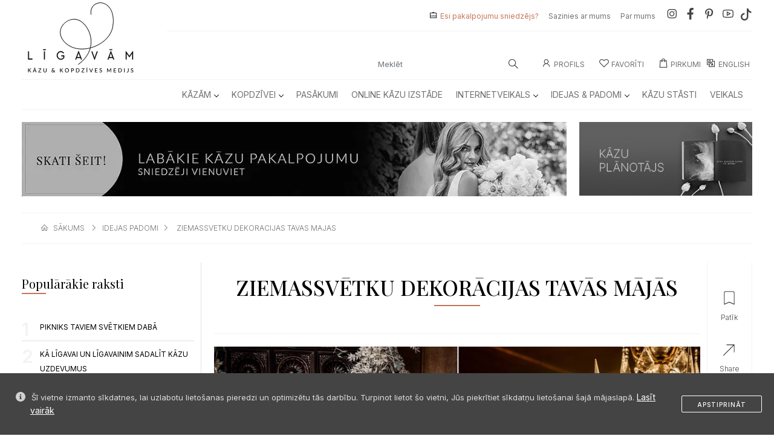

--- FILE ---
content_type: text/html; charset=UTF-8
request_url: https://ligavam.lv/idejas-padomi/ziemassvetku-dekoracijas-tavas-majas
body_size: 26721
content:
<!doctype html>
<html lang="lv-LV "
      prefix="og: https://ogp.me/ns#">
<head>
    <meta http-equiv="Content-Type" content="text/html; charset=utf-8">
    <meta name="viewport" content="width=device-width, initial-scale=1">
    <meta name="google-site-verification" content="3sgysItT1FnKB8wywRVejDySfglYDltLfFKOV_4ON_U"/>

    <title>ZIEMASSVĒTKU DEKORĀCIJAS TAVĀS MĀJĀS - Līgavām &ndash; Top Kāzu &amp; Kopdzīves Medijs</title>
<meta name="description" content="Mūsdienīgs, gaumīgs, informatīvs medijs ar augstu kvalitātes zīmi, Labākie pakalpojumu sniedzēji, kāzu stāsti, podkāsti, žurnāls, plānotājs, kāzām  kopdzīvei!">
<meta name="keywords" content="ZIEMASSVĒTKU,DEKORĀCIJAS,TAVĀS,MĀJĀS">
<meta property="Idejas & Padomi:section" content="ZIEMASSVĒTKU DEKORĀCIJAS TAVĀS MĀJĀS">
<link rel="canonical" href="https://ligavam.lv/idejas-padomi/ziemassvetku-dekoracijas-tavas-majas"/>
    <meta property="og:title" content="ZIEMASSVĒTKU DEKORĀCIJAS TAVĀS MĀJĀS" />
<meta property="og:type" content="website" />
<meta property="og:locale:alternate" content="lv-LV" />
<meta property="og:url" content="https://ligavam.lv/idejas-padomi/ziemassvetku-dekoracijas-tavas-majas" />
<meta property="og:image" content="https://ligavam.lvuploads/2020/12/ziemassvetku-dekoracijas-tavas-majas-9.webp" />

    <meta name="twitter:title" content="ZIEMASSVĒTKU DEKORĀCIJAS TAVĀS MĀJĀS" />
<meta name="twitter:url" content="https://ligavam.lv/idejas-padomi/ziemassvetku-dekoracijas-tavas-majas" />
<meta name="twitter:description" content="" />
<meta name="twitter:image" content="https://ligavam.lvuploads/2020/12/ziemassvetku-dekoracijas-tavas-majas-9.webp" />

    <meta name="mobile-web-app-capable" content="yes">
    <meta name="apple-mobile-web-app-capable" content="yes">

    <!-- possible content values: default, black or black-translucent -->
    <meta name="apple-mobile-web-app-status-bar-style"
          content="black-translucent">

    <meta http-equiv="Content-Type" content="text/html; charset=utf-8"/>
    <meta name="viewport" content="width=device-width, initial-scale=1, viewport-fit=cover">
    <meta name="theme-color" content="#000000">

    <link rel="apple-touch-icon" sizes="57x57" href="/assetsweb/img/favicon/apple-icon-57x57.png">
    <link rel="apple-touch-icon" sizes="60x60" href="/assetsweb/img/favicon/apple-icon-60x60.png">
    <link rel="apple-touch-icon" sizes="72x72" href="/assetsweb/img/favicon/apple-icon-72x72.png">
    <link rel="apple-touch-icon" sizes="76x76" href="/assetsweb/img/favicon/apple-icon-76x76.png">
    <link rel="apple-touch-icon" sizes="114x114" href="/assetsweb/img/favicon/apple-icon-114x114.png">
    <link rel="apple-touch-icon" sizes="120x120" href="/assetsweb/img/favicon/apple-icon-120x120.png">
    <link rel="apple-touch-icon" sizes="144x144" href="/assetsweb/img/favicon/apple-icon-144x144.png">
    <link rel="apple-touch-icon" sizes="152x152" href="/assetsweb/img/favicon/apple-icon-152x152.png">
    <link rel="apple-touch-icon" sizes="180x180" href="/assetsweb/img/favicon/apple-icon-180x180.png">
    <link rel="icon" type="image/png" sizes="16x16" href="/assetsweb/img/favicon/favicon-16x16.png">
    <link rel="icon" type="image/png" sizes="32x32" href="/assetsweb/img/favicon/favicon-32x32.png">
    <link rel="icon" type="image/png" sizes="96x96" href="/assetsweb/img/favicon/favicon-96x96.png">
    <link rel="icon" type="image/png" sizes="192x192" href="/assetsweb/img/favicon/android-icon-192x192.png">
    <meta name="msapplication-TileImage" content="/assetsweb/img/favicon/ms-icon-144x144.png">


    <link href="/assetsweb/css/bootstrap.min.css?v=4" rel="stylesheet">
    <link href="/assetsweb/css/owl.carousel.min.css?v=4" rel="stylesheet">
    <link href="/assetsweb/css/owl.theme.default.min.css?v=4" rel="stylesheet">
    <link href="/assetsweb/css/menu.css?v=4" rel="stylesheet">
    <link href="/assetsweb/css/custom.css?v=4" rel="stylesheet">
    <link href="/assetsweb/css/custom2.css?v=4" rel="stylesheet">

    <link rel="manifest" href="/manifest.json">
    <link href="/assetsweb/css/bootstrap-icons.css?v=4" rel="stylesheet">

    <link rel="stylesheet"
          href="https://cdnjs.cloudflare.com/ajax/libs/line-awesome/1.3.0/line-awesome/css/line-awesome.min.css"
          integrity="sha512-vebUliqxrVkBy3gucMhClmyQP9On/HAWQdKDXRaAlb/FKuTbxkjPKUyqVOxAcGwFDka79eTF+YXwfke1h3/wfg=="
          crossorigin="anonymous" referrerpolicy="no-referrer"/>

    <!-- Fonts/Icons -->



    <link href="/assetsweb/css/jquery.fancybox.min.css?v=4" rel="stylesheet">

    <script src="/assetsweb/js/jquery-3.6.0.js"></script>
    
        <!-- Global site tag (gtag.js) - Google Analytics -->
        <script async src="https://www.googletagmanager.com/gtag/js?id=G-0R38CVSRTC"></script>
        <script>
            window.dataLayer = window.dataLayer || [];

            function gtag() {
                dataLayer.push(arguments);
            }

            gtag('js', new Date());

            gtag('config', 'G-0R38CVSRTC');
        </script>


        <!-- Google Tag Manager -->
        <script>(function (w, d, s, l, i) {
                w[l] = w[l] || [];
                w[l].push({
                    'gtm.start':
                        new Date().getTime(), event: 'gtm.js'
                });
                var f = d.getElementsByTagName(s)[0],
                    j = d.createElement(s), dl = l != 'dataLayer' ? '&l=' + l : '';
                j.async = true;
                j.src =
                    'https://www.googletagmanager.com/gtm.js?id=' + i + dl;
                f.parentNode.insertBefore(j, f);
            })(window, document, 'script', 'dataLayer', 'GTM-PPXGVFF');</script>
        <!-- End Google Tag Manager -->

    

    <meta name="csrf-token" content="cTOkq9D9rjxa4VcUCN0uAkoxe1PYJaywOjFVDFcD"/>



        <link href="/assetsweb/css/age-gate-public.css" rel="stylesheet">
    <style>
        #fullscreen-modal {
            position: fixed;
            top: 0;
            left: 0;
            width: 100vw;
            height: 100vh;
            z-index: 1055;
            background-color: rgb(255 255 255);
            display: flex;
            justify-content: center;
            align-items: center;
        }
        .modal-inner {
            position: relative;
            width: 90vw;
            max-width: 400px;
            aspect-ratio: 9/16;
            background-color: #000;
            border-radius: 12px;
            overflow: hidden;
        }
        .modal-inner img {
            width: 100%;
            height: 100%;
            object-fit: cover;
        }
        .modal-close {
            position: absolute;
            top: 8px;
            right: 10px;
            font-size: 24px;
            color: white;
            cursor: pointer;
            z-index: 10;
        }
        .countdown {
            position: absolute;
            bottom: 10px;
            right: 10px;
            font-size: 16px;
            background: rgba(0,0,0,0.5);
            color: white;
            padding: 4px 8px;
            border-radius: 8px;
        }
    </style>
</head>
<body>

<div class="offcanvas offcanvas-start" tabindex="-1" id="offcanvasStart" aria-labelledby="offcanvasStartLabel">
    <div class="offcanvas-header">
        <div class="accordion-logo">
            <a href="./" title="" class="d-block">
                                    <img src="/assetsweb/img/logomobile.svg" alt="logo" class="logo">
                            </a>
        </div>
        <button type="button" class="btn-close text-reset rounded-circle" data-bs-dismiss="offcanvas" aria-label="Close"></button>
    </div>
    <div class="offcanvas-body">
        <div class="accordion accordion-flush">
                                <div class="accordion-item">
            <h2 class="accordion-header">
                <button class="accordion-button collapsed" type="button" data-bs-toggle="collapse" data-bs-target="#flush-collapse11" aria-expanded="false" aria-controls="flush-collapse11">
                <a href="/kazam" class="accordion-title2">Kāzām</a>
                </button>
            </h2>
                        <div id="flush-collapse11" class="accordion-collapse collapse" data-bs-parent="#Kāzām">
                <div class="accordion-body">
                    <ul class="list-group list-group-flush">
                    <a href="/kazam" type="button" class="list-group-item list-group-item-action">• Kāzām Apskatīt Visu</a>

                                                <a href="/kazam/finansejums-kazam" type="button" class="list-group-item list-group-item-action">•
                            Finansējums kāzām</a>
                                                <a href="/kazam/kazu-agenturas-un-kazu-rikotaji" type="button" class="list-group-item list-group-item-action">•
                            Kāzu aģentūras un kāzu rīkotāji</a>
                                                <a href="/kazam/kazu-aksesuari" type="button" class="list-group-item list-group-item-action">•
                            Kāzu aksesuāri</a>
                                                <a href="/kazam/kazu-aktivitates" type="button" class="list-group-item list-group-item-action">•
                            Kāzu aktivitātes</a>
                                                <a href="/kazam/kazu-apaksvela" type="button" class="list-group-item list-group-item-action">•
                            Kāzu apakšveļa</a>
                                                <a href="/kazam/kazu-apavi" type="button" class="list-group-item list-group-item-action">•
                            Kāzu apavi</a>
                                                <a href="/kazam/kazu-apgerbi" type="button" class="list-group-item list-group-item-action">•
                            Kāzu apģērbi</a>
                                                <a href="/kazam/kazu-banketi" type="button" class="list-group-item list-group-item-action">•
                            Kāzu banketi</a>
                                                <a href="/kazam/kazu-bars" type="button" class="list-group-item list-group-item-action">•
                            Kāzu bārs</a>
                                                <a href="/kazam/kazu-celojumi" type="button" class="list-group-item list-group-item-action">•
                            Kāzu ceļojumi</a>
                                                <a href="/kazam/kazu-ceremoniju-vietas" type="button" class="list-group-item list-group-item-action">•
                            Kāzu ceremoniju vietas</a>
                                                <a href="/kazam/kazu-davanas" type="button" class="list-group-item list-group-item-action">•
                            Kāzu dāvanas</a>
                                                <a href="/kazam/kazu-dekoracijas" type="button" class="list-group-item list-group-item-action">•
                            Kāzu dekorācijas</a>
                                                <a href="/kazam/kazu-dzerieni" type="button" class="list-group-item list-group-item-action">•
                            Kāzu dzērieni</a>
                                                <a href="/kazam/kazu-floristika" type="button" class="list-group-item list-group-item-action">•
                            Kāzu floristika</a>
                                                <a href="/kazam/kazu-fotografi" type="button" class="list-group-item list-group-item-action">•
                            Kāzu fotogrāfi</a>
                                                <a href="/kazam/kazu-ielugumi" type="button" class="list-group-item list-group-item-action">•
                            Kāzu ielūgumi</a>
                                                <a href="/kazam/kazu-inventara-noma" type="button" class="list-group-item list-group-item-action">•
                            Kāzu inventāra noma</a>
                                                <a href="/kazam/kazu-kleitas" type="button" class="list-group-item list-group-item-action">•
                            Kāzu kleitas</a>
                                                <a href="/kazam/kazu-muzika" type="button" class="list-group-item list-group-item-action">•
                            Kāzu mūzika</a>
                                                <a href="/kazam/kazu-naktsmitnes" type="button" class="list-group-item list-group-item-action">•
                            Kāzu naktsmītnes</a>
                                                <a href="/kazam/kazu-prieksnesumi" type="button" class="list-group-item list-group-item-action">•
                            Kāzu priekšnesumi</a>
                                                <a href="/kazam/kazu-rits" type="button" class="list-group-item list-group-item-action">•
                            Kāzu rīts</a>
                                                <a href="/kazam/kazu-rotas" type="button" class="list-group-item list-group-item-action">•
                            Kāzu rotas</a>
                                                <a href="/kazam/kazu-saldumi" type="button" class="list-group-item list-group-item-action">•
                            Kāzu saldumi</a>
                                                <a href="/kazam/kazu-stilists" type="button" class="list-group-item list-group-item-action">•
                            Kāzu stilists</a>
                                                <a href="/kazam/kazu-svinibu-vietas" type="button" class="list-group-item list-group-item-action">•
                            Kāzu svinību vietas</a>
                                                <a href="/kazam/kazu-transports" type="button" class="list-group-item list-group-item-action">•
                            Kāzu transports</a>
                                                <a href="/kazam/kazu-uzvalki" type="button" class="list-group-item list-group-item-action">•
                            Kāzu uzvalki</a>
                                                <a href="/kazam/kazu-vaditaji" type="button" class="list-group-item list-group-item-action">•
                            Kāzu vadītāji</a>
                                                <a href="/kazam/kazu-video" type="button" class="list-group-item list-group-item-action">•
                            Kāzu video</a>
                                                <a href="/kazam/laulibu-gredzeni" type="button" class="list-group-item list-group-item-action">•
                            Laulību gredzeni</a>
                                                <a href="/kazam/pieturvietas" type="button" class="list-group-item list-group-item-action">•
                            Pieturvietas</a>
                                                <a href="/kazam/restorani" type="button" class="list-group-item list-group-item-action">•
                            Restorāni</a>
                                                <a href="/kazam/skaistumkopsana" type="button" class="list-group-item list-group-item-action">•
                            Skaistumkopšana</a>
                                                <a href="/kazam/teltis" type="button" class="list-group-item list-group-item-action">•
                            Teltis</a>
                                                <a href="/kazam/vakarkleitas" type="button" class="list-group-item list-group-item-action">•
                            Vakarkleitas</a>
                                                <a href="/kazam/vecmeitu-un-vecpuisu-ballites" type="button" class="list-group-item list-group-item-action">•
                            Vecmeitu un vecpuišu ballītes</a>
                                            </ul>
                </div>
            </div>
                    </div>
                                    <div class="accordion-item">
            <h2 class="accordion-header">
                <button class="accordion-button collapsed" type="button" data-bs-toggle="collapse" data-bs-target="#flush-collapse46" aria-expanded="false" aria-controls="flush-collapse46">
                <a href="/kopdzivei" class="accordion-title2">Kopdzīvei</a>
                </button>
            </h2>
                        <div id="flush-collapse46" class="accordion-collapse collapse" data-bs-parent="#Kopdzīvei">
                <div class="accordion-body">
                    <ul class="list-group list-group-flush">
                    <a href="/kopdzivei" type="button" class="list-group-item list-group-item-action">• Kopdzīvei Apskatīt Visu</a>

                                                <a href="/kopdzivei/atputa" type="button" class="list-group-item list-group-item-action">•
                            Atpūta</a>
                                                <a href="/kopdzivei/davanas-svetkiem" type="button" class="list-group-item list-group-item-action">•
                            Dāvanas svētkiem</a>
                                                <a href="/kopdzivei/esi-skaista-ar-philips" type="button" class="list-group-item list-group-item-action">•
                            Esi skaista ar Philips</a>
                                                <a href="/kopdzivei/floristika" type="button" class="list-group-item list-group-item-action">•
                            Floristika</a>
                                                <a href="/kopdzivei/fotosesijas-sievietem" type="button" class="list-group-item list-group-item-action">•
                            Fotosesijas sievietēm</a>
                                                <a href="/kopdzivei/gimenes-fotosesijas" type="button" class="list-group-item list-group-item-action">•
                            Ģimenes fotosesijas</a>
                                                <a href="/kopdzivei/kursi" type="button" class="list-group-item list-group-item-action">•
                            Kursi</a>
                                                <a href="/kopdzivei/majoklim" type="button" class="list-group-item list-group-item-action">•
                            Mājoklim</a>
                                                <a href="/kopdzivei/mode" type="button" class="list-group-item list-group-item-action">•
                            Mode</a>
                                                <a href="/kopdzivei/pasakumi" type="button" class="list-group-item list-group-item-action">•
                            Pasākumi</a>
                                                <a href="/kopdzivei/pasizaugsmei" type="button" class="list-group-item list-group-item-action">•
                            Pašizaugsmei</a>
                                                <a href="/kopdzivei/skaistumam" type="button" class="list-group-item list-group-item-action">•
                            Skaistumam</a>
                                                <a href="/vecakiem" type="button" class="list-group-item list-group-item-action">•
                            Vecākiem</a>
                                                <a href="/kopdzivei/veseligs-dzivesveids" type="button" class="list-group-item list-group-item-action">•
                            Veselīgs dzīvesveids</a>
                                            </ul>
                </div>
            </div>
                    </div>
                             <div class="accordion-item-2" type="button">
                <a href="/kopdzivei/pasakumi" class="">
                    <h2 class="accordion-header">Pasākumi</h2>
                </a>
        </div>
                             <div class="accordion-item-2" type="button">
                <a href="/idejas-padomi/pirmo-reizi-baltija-notikusi-kazu-tiessaistes-izstade" class="">
                    <h2 class="accordion-header">Online kāzu izstāde</h2>
                </a>
        </div>
                                    <div class="accordion-item">
            <h2 class="accordion-header">
                <button class="accordion-button collapsed" type="button" data-bs-toggle="collapse" data-bs-target="#flush-collapse58" aria-expanded="false" aria-controls="flush-collapse58">
                <a href="/internetveikals" class="accordion-title2">Internetveikals</a>
                </button>
            </h2>
                        <div id="flush-collapse58" class="accordion-collapse collapse" data-bs-parent="#Internetveikals">
                <div class="accordion-body">
                    <ul class="list-group list-group-flush">
                    <a href="/internetveikals" type="button" class="list-group-item list-group-item-action">• Internetveikals Apskatīt Visu</a>

                                                <a href="/internetveikals/aksesuari" type="button" class="list-group-item list-group-item-action">•
                            Aksesuāri</a>
                                                <a href="/internetveikals/apaksvela" type="button" class="list-group-item list-group-item-action">•
                            Apakšveļa</a>
                                                <a href="/internetveikals/apgerbi" type="button" class="list-group-item list-group-item-action">•
                            Apģērbi</a>
                                                <a href="/internetveikals/banketi" type="button" class="list-group-item list-group-item-action">•
                            Banketi</a>
                                                <a href="/internetveikals/berniem" type="button" class="list-group-item list-group-item-action">•
                            Bērniem</a>
                                                <a href="/internetveikals/davanas" type="button" class="list-group-item list-group-item-action">•
                            Dāvanas</a>
                                                <a href="/internetveikals/dzerieni" type="button" class="list-group-item list-group-item-action">•
                            Dzērieni</a>
                                                <a href="/internetveikals/kosmetika" type="button" class="list-group-item list-group-item-action">•
                            Kosmētika</a>
                                                <a href="/internetveikals/majoklim" type="button" class="list-group-item list-group-item-action">•
                            Mājoklim</a>
                                                <a href="/internetveikals/papirlietas" type="button" class="list-group-item list-group-item-action">•
                            Papīrlietas</a>
                                                <a href="/internetveikals/rotas" type="button" class="list-group-item list-group-item-action">•
                            Rotas</a>
                                                <a href="/internetveikals/skaistumkopsana" type="button" class="list-group-item list-group-item-action">•
                            Skaistumkopšana</a>
                                                <a href="/internetveikals/ziedu-piegade" type="button" class="list-group-item list-group-item-action">•
                            Ziedu piegāde</a>
                                            </ul>
                </div>
            </div>
                    </div>
                                    <div class="accordion-item">
            <h2 class="accordion-header">
                <button class="accordion-button collapsed" type="button" data-bs-toggle="collapse" data-bs-target="#flush-collapse72" aria-expanded="false" aria-controls="flush-collapse72">
                <a href="/idejas-padomi" class="accordion-title2">Idejas &amp; Padomi</a>
                </button>
            </h2>
                        <div id="flush-collapse72" class="accordion-collapse collapse" data-bs-parent="#Idejas &amp; Padomi">
                <div class="accordion-body">
                    <ul class="list-group list-group-flush">
                    <a href="/idejas-padomi" type="button" class="list-group-item list-group-item-action">• Idejas &amp; Padomi Apskatīt Visu</a>

                                                <a href="/kategorija/kazu-aktualitates-un-tendences" type="button" class="list-group-item list-group-item-action">•
                            Aktualitātes &amp; Tendences</a>
                                                <a href="/kategorija/dari-pati" type="button" class="list-group-item list-group-item-action">•
                            Dari Pati</a>
                                                <a href="/kategorija/davanas" type="button" class="list-group-item list-group-item-action">•
                            Dāvanas</a>
                                                <a href="/kategorija/dekori" type="button" class="list-group-item list-group-item-action">•
                            Dekori</a>
                                                <a href="/kategorija/finansejums" type="button" class="list-group-item list-group-item-action">•
                            Finansējums</a>
                                                <a href="/kategorija/gadadienas-idejas-etikete" type="button" class="list-group-item list-group-item-action">•
                            Gadadienas</a>
                                                <a href="/kategorija/gulamistaba-ar-sexystyle" type="button" class="list-group-item list-group-item-action">•
                            Guļamistaba</a>
                                                <a href="/kategorija/iedvesmai" type="button" class="list-group-item list-group-item-action">•
                            Iedvesmai</a>
                                                <a href="/kategorija/ielugumi" type="button" class="list-group-item list-group-item-action">•
                            Ielūgumi</a>
                                                <a href="/kategorija/ievas-florences-sleja" type="button" class="list-group-item list-group-item-action">•
                            Ievas Florences Sleja</a>
                                                <a href="/kategorija/intimas-sarunas" type="button" class="list-group-item list-group-item-action">•
                            Intīmas Sarunas</a>
                                                <a href="/kategorija/kazu-gramatzurnals" type="button" class="list-group-item list-group-item-action">•
                            Kāzu Grāmatžurnāls</a>
                                                <a href="/kategorija/kopdzive-idejas-etikete" type="button" class="list-group-item list-group-item-action">•
                            Kopdzīve</a>
                                                <a href="/kategorija/kultura" type="button" class="list-group-item list-group-item-action">•
                            Kultūra</a>
                                                <a href="/kategorija/ligavainim-idejas-etikete" type="button" class="list-group-item list-group-item-action">•
                            Līgavainim</a>
                                                <a href="/kategorija/medusmenesis-idejas-etikete" type="button" class="list-group-item list-group-item-action">•
                            Medusmēnesis</a>
                                                <a href="/kategorija/pasakumi" type="button" class="list-group-item list-group-item-action">•
                            Pasākumi</a>
                                                <a href="/kategorija/personibas" type="button" class="list-group-item list-group-item-action">•
                            Personības</a>
                                                <a href="/kategorija/planosana-idejas-etikete" type="button" class="list-group-item list-group-item-action">•
                            Plānošana</a>
                                                <a href="/kategorija/podkasti" type="button" class="list-group-item list-group-item-action">•
                            Podkāsti</a>
                                                <a href="/kategorija/saderinasanas-idejas-etikete" type="button" class="list-group-item list-group-item-action">•
                            Saderināšanās</a>
                                                <a href="/kategorija/stils-mode" type="button" class="list-group-item list-group-item-action">•
                            Stils &amp; Mode</a>
                                                <a href="/kategorija/svinibas-idejas-etikete" type="button" class="list-group-item list-group-item-action">•
                            Svinības</a>
                                                <a href="/kategorija/kazu-viesiem-un-vedejiem" type="button" class="list-group-item list-group-item-action">•
                            Viesiem &amp; Vedējiem</a>
                                            </ul>
                </div>
            </div>
                    </div>
                             <div class="accordion-item-2" type="button">
                <a href="/kazu-stasti" class="">
                    <h2 class="accordion-header">Kāzu Stāsti</h2>
                </a>
        </div>
                             <div class="accordion-item-2" type="button">
                <a href="/veikals" class="">
                    <h2 class="accordion-header">Veikals</h2>
                </a>
        </div>
                
        <hr style="color: #ccc;">

                <div class="accordion-item-2" type="button">
            <a href="/lappuse/vai-esi-pakalpojumu-sniedzejs">
                <h2 class="accordion-header">Esi pakalpojumu sniedzējs?</h2>
            </a>
        </div>
        <div class="accordion-item-2" type="button">
            <a href="/kas-ir-ligavam">
                <h2 class="accordion-header">Par mums</h2>
            </a>
        </div>
        <div class="accordion-item-2" type="button">
            <a href="/sazinies-par-mums">
                <h2 class="accordion-header">Sazinies ar mums</h2>
            </a>
        </div>
            </div>
</div>
</div>
<div class="modal fade" id="share" tabindex="-1" aria-labelledby="shareLabel" aria-hidden="true">
    <div class="modal-dialog modal-dialog-centered">
        <div class="modal-content">
            <div class="modal-header">
                <h1 class="display-6"><img src="/assetsweb/img/share-icon.svg" class="svg-inject icon-svg icon-svg-sm me-3">dalīties</h1>
                <button type="button" class="btn-close" data-bs-dismiss="modal" aria-label="Close"></button>
            </div>
            <div class="modal-body">
                <div class="row text-center mt-3">
                    <div class="col-12 col-lg-11 mx-auto mb-3">
                        <p>Ieraksts šķita noderīgs? Dalies ar to savos sociālajos tīklos. Lai dalītos, izvēlies sev ērtāko sociālo tīklu platformu.</p>
                    </div>
                    <div class="col-6 col-xl-6"><a href="whatsapp://send?text=https://ligavam.lv/idejas-padomi/ziemassvetku-dekoracijas-tavas-majas" target="_blank" rel="nofollow noopener" type="button" id="whatsappbtn" class="col-12 ud-btn btn-white2">WhatsApp</a></div>
                    <div class="col-6 col-xl-6"><a href="https://telegram.me/share/url?url=&text=https://ligavam.lv/idejas-padomi/ziemassvetku-dekoracijas-tavas-majas" target="_blank" rel="nofollow noopener" type="button" id="telegrambtn" class="col-12 ud-btn btn-white2">Telegram</a></div>
                    <div class="col-6 col-xl-6"><a href="https://www.facebook.com/sharer/sharer.php?u=https://ligavam.lv/idejas-padomi/ziemassvetku-dekoracijas-tavas-majas" target="_blank" rel="nofollow noopener" type="button" id="facebookbtn" class="col-12 ud-btn btn-white2">Facebook</a></div>
                    <div class="col-6 col-xl-6"><a href="https://twitter.com/intent/tweet?url=https://ligavam.lv/idejas-padomi/ziemassvetku-dekoracijas-tavas-majas" target="_blank" rel="nofollow noopener" type="button" id="twitterbtn" class="col-12 ud-btn btn-white2">Twitter</a></div>
                    <div class="col-6 col-xl-6"><a href="https://www.pinterest.com/pin/create/button?url=https://ligavam.lv/idejas-padomi/ziemassvetku-dekoracijas-tavas-majas" target="_blank" rel="nofollow noopener" type="button" id="pinterestbtn" class="col-12 ud-btn btn-white2">Pinterest</a></div>
                    <div class="col-6 col-xl-6"><a href="mailto:%7Bemail_address%7D?subject=Ligavam&body=https://ligavam.lv/idejas-padomi/ziemassvetku-dekoracijas-tavas-majas" target="_blank" rel="nofollow noopener" type="button" id="email" class="col-12 ud-btn btn-white2">E-mail</a></div>
                </div>
            </div>
        </div>
    </div>
</div>


    <div class="appfooter">

    <div class="footer-menu d-lg-none d-block">

        <ul>
                            <li>
                    <a id="productLikeButtonMobil" data-product-item="67723" style="cursor: pointer;">
                        <div id="likeDivMobil">

                                                            <svg xmlns="http://www.w3.org/2000/svg" height="36" fill="#000000"
                                     viewBox="0 -960 960 960" width="36">
                                    <path
                                        d="M253.333-200v-532.75q0-22.375 16.096-38.729t38.854-16.354h343.434q22.758 0 38.854 16.354t16.096 38.729V-200L480-297.333 253.333-200Zm23.167-36.666L480-324.107l203.5 87.441v-496.001q0-12-10-22t-22-10h-343q-12 0-22 10t-10 22v496.001Zm0-528.001h407-407Z"/>
                                </svg>
                                                        <span>patīk</span>
                        </div>
                    </a>
                </li>
                        <li>
                <a type="button" data-bs-toggle="offcanvas" data-bs-target="#actionSheetShareBox"
                   style="cursor: pointer;">
                    <svg xmlns="http://www.w3.org/2000/svg" height="32" viewBox="0 -960 960 960" width="32">
                        <path
                            d="m230.833-213.667-17.166-17.166 452.667-452.334H360.167v-23.166h346.5v346.5H683.5v-307.001L230.833-213.667Z"/>
                    </svg>
                    <span>dalies</span>
                </a>
            </li>

                            <li>
                    <a onclick="contactModal()" style="cursor: pointer;">
                        <svg xmlns="http://www.w3.org/2000/svg" height="32" viewBox="0 -960 960 960" width="32">
                            <path
                                d="M188.614-213.5q-22.756 0-38.852-16.096-16.095-16.096-16.095-38.873v-423.062q0-22.777 16.095-38.873 16.096-16.096 38.852-16.096h582.772q22.756 0 38.852 16.096 16.095 16.096 16.095 38.873v423.062q0 22.777-16.095 38.873-16.096 16.096-38.852 16.096H188.614ZM480-492.083 156.833-707.5v438.833q0 14 9 23t23 9h582.334q14 0 23-9t9-23V-707.5L480-492.083Zm0-28.417 306.333-202.833h-612L480-520.5Zm-323.167-187v-15.833V-268.667q0 14 9 23t23 9h-32V-707.5Z"/>
                        </svg>
                        <span>ziņa</span>
                    </a>
                </li>
            
            <li>
                <a onclick="loginOnModal()" style="cursor: pointer;">
                    <svg xmlns="http://www.w3.org/2000/svg" height="32" viewBox="0 -960 960 960" width="32">
                        <path
                            d="M480.015-511.833q-44.232 0-74.707-30.461-30.475-30.46-30.475-75.025 0-44.564 30.461-74.706 30.46-30.142 74.691-30.142 44.232 0 74.707 30.127 30.475 30.127 30.475 74.692t-30.461 75.04q-30.46 30.475-74.691 30.475ZM213.5-234.167v-47.666q0-22.772 13.658-41.615 13.658-18.844 36.685-29.731 56.393-25.101 110.171-38.294 53.778-13.194 105.981-13.194 52.202 0 106.104 13 53.901 13 109.935 38.821 23.327 10.59 36.897 29.459 13.569 18.869 13.569 41.715v47.505h-533Zm23.167-23.166h486.666v-24.287q0-15.07-10.333-28.475-10.333-13.405-28-23.572Q634.537-358 583.455-369.75T480.022-381.5q-52.699 0-103.861 11.75Q325-358 275.833-333.667 257.333-323.5 247-309.951q-10.333 13.55-10.333 28.276v24.342ZM480-535q34.333 0 58.167-23.833Q562-582.667 562-617t-23.833-58.167Q514.333-699 480-699t-58.167 23.833Q398-651.333 398-617t23.833 58.167Q445.667-535 480-535Zm0-82Zm0 359.667Z"></path>
                    </svg>
                    <span>profils</span>
                </a>
            </li>
            <a data-bs-toggle="offcanvas" href="#offcanvasStart" role="button" aria-controls="offcanvasStart"
               style="cursor: pointer;">
                <li>

                    <svg xmlns="http://www.w3.org/2000/svg" height="32" viewBox="0 -960 960 960" width="32">
                        <path
                            d="M173.667-279.333V-302.5h612.666v23.167H173.667Zm0-189.167v-23.167h612.666v23.167H173.667Zm0-189.167v-23.166h612.666v23.166H173.667Z"/>
                    </svg>
                    <span>izvēlne</span>

                </li>
            </a>
        </ul>

    </div>
</div>
<input type="hidden" id="segment" value="idejas-padomi">


<!-- Share Box Action Sheet -->
<div class="offcanvas offcanvas-bottom action-sheet inset" tabindex="-1" id="actionSheetShareBox">

    <div class="modal-header">
                <h1 class="display-6"><img src="/assetsweb/img/share-icon.svg" class="svg-inject icon-svg icon-svg-sm me-3">dalīties</h1>
                <!--<button type="button" class="btn-close" data-bs-dismiss="modal" aria-label="Close"></button>-->
    </div>
    <div class="offcanvas-body">
        <div class="action-sheet-content text-center">
            <div class="row">
                <div class="col-12 col-lg-11 mx-auto mb-3">
                    <p>Ieraksts šķita noderīgs? Dalies ar to savos sociālajos tīklos. Lai dalītos, izvēlies sev ērtāko sociālo tīklu platformu.</p>
                </div>
                <div class="col-6 col-xl-6"><a href="whatsapp://send?text=https://ligavam.lv/idejas-padomi/ziemassvetku-dekoracijas-tavas-majas" target="_blank" rel="nofollow noopener" type="button" id="whatsappbtn" class="col-12 ud-btn btn-white2">WhatsApp</a></div>
                <div class="col-6 col-xl-6"><a href="https://telegram.me/share/url?url=&text=https://ligavam.lv/idejas-padomi/ziemassvetku-dekoracijas-tavas-majas" target="_blank" rel="nofollow noopener" type="button" id="telegrambtn" class="col-12 ud-btn btn-white2">Telegram</a></div>
                <div class="col-6 col-xl-6"><a href="https://www.facebook.com/sharer/sharer.php?u=https://ligavam.lv/idejas-padomi/ziemassvetku-dekoracijas-tavas-majas" target="_blank" rel="nofollow noopener" type="button" id="facebookbtn" class="col-12 ud-btn btn-white2">Facebook</a></div>
                <div class="col-6 col-xl-6"><a href="https://twitter.com/intent/tweet?url=https://ligavam.lv/idejas-padomi/ziemassvetku-dekoracijas-tavas-majas" target="_blank" rel="nofollow noopener" type="button" id="twitterbtn" class="col-12 ud-btn btn-white2">Twitter</a></div>
                <div class="col-6 col-xl-6"><a href="https://www.pinterest.com/pin/create/button?url=https://ligavam.lv/idejas-padomi/ziemassvetku-dekoracijas-tavas-majas" target="_blank" rel="nofollow noopener" type="button" id="pinterestbtn" class="col-12 ud-btn btn-white2">Pinterest</a></div>
                <div class="col-6 col-xl-6"><a href="mailto:%7Bemail_address%7D?subject=https://ligavam.lv&body=https://ligavam.lv/idejas-padomi/ziemassvetku-dekoracijas-tavas-majas" target="_blank" rel="nofollow noopener" type="button" id="email" class="col-12 ud-btn btn-white2">E-mail</a></div>
            </div>
        </div>
    </div>
</div>
<!-- * Share Box Action Sheet -->

<script>
    $(document).ready(function () {
        var segment = $('#segment').val();

        $('#productLikeButtonMobil').on('click', function (e) {
            e.preventDefault();
            var modalDiv = $('#userLoginModal').modal();
            var productId = $(this).data('product-item');
            var segment = $('#segment').val();
            console.log(productId);
            console.log(segment);

            $.ajax({
                url: "/wishlist/"+segment+"/" + productId,
                type: "get",
                dataType: "json",
                success: function (response) {
                    $('#likeDivMobil').html('<svg xmlns="http://www.w3.org/2000/svg" height="36" fill="#b19600" viewBox="0 -960 960 960" width="36"><path d="M253.333-200v-532.75q0-22.375 16.096-38.729t38.854-16.354h343.434q22.758 0 38.854 16.354t16.096 38.729V-200L480-297.333 253.333-200Zm23.167-36.666L480-324.107l203.5 87.441v-496.001q0-12-10-22t-22-10h-343q-12 0-22 10t-10 22v496.001Zm0-528.001h407-407Z"/></svg><p class="mb-4">patīk</p>');
                },
                error: function (jqXHR, exception) {
                    var response = jqXHR.responseJSON;
                    if (response.error.modal === true) {
                        console.log('tamam girdi')
                        modalDiv.modal('show');
                    }

                    $('#likeDivMobil').html(' <svg xmlns="http://www.w3.org/2000/svg" height="36" fill="#000000" viewBox="0 -960 960 960" width="36"><path d="M253.333-200v-532.75q0-22.375 16.096-38.729t38.854-16.354h343.434q22.758 0 38.854 16.354t16.096 38.729V-200L480-297.333 253.333-200Zm23.167-36.666L480-324.107l203.5 87.441v-496.001q0-12-10-22t-22-10h-343q-12 0-22 10t-10 22v496.001Zm0-528.001h407-407Z" /></svg><p class="mb-4">patīk</p>');
                }
            });
        });


    });
    function contactModal() {
        var contactModal = $('#contactModal').modal();
        contactModal.modal('show');
    }
</script>
    <div class="pb-5 mb-4 mg">
<div class="appHeader">
    <div class="left">
                    <a href="https://ligavam.lv" class="headerButton">
                <svg xmlns="http://www.w3.org/2000/svg" height="32" viewBox="0 -960 960 960" width="32">
                    <path d="M376.667-277.667 173.667-480l203-203 16.666 16.5-174.5 174.5h567.5v23.167h-567.5L393.333-295l-16.666 17.333Z"></path>
                </svg>
            </a>
        
    </div>
    <div class="pageTitle">
                <a href="https://ligavam.lv"><img src="https://ligavam.lv/assetsweb/img/logomobile.svg" alt="logo" class="logo"></a>
    </div>
    <div class="right">
        <a href="/search" class="headerButton">
            <svg xmlns="http://www.w3.org/2000/svg" height="32" viewBox="0 -960 960 960" width="32">
                <path d="m779.833-165.833-251.766-252q-29.471 27.051-69.101 40.942Q419.335-363 382.158-363q-92.061 0-155.193-63.163-63.132-63.163-63.132-154.5t62.708-154.67q62.708-63.334 154.348-63.334 91.641 0 155.459 63.22 63.819 63.22 63.819 154.498 0 40.616-15.334 79.949-15.333 39.333-40.166 66.89l252 250.777-16.834 17.5ZM382-386.167q81.889 0 138.445-55.931Q577-498.029 577-580.931t-56.555-138.736Q463.889-775.5 381.583-775.5q-82.305 0-138.444 55.931Q187-663.637 187-580.735T243.208-442Q299.417-386.167 382-386.167Z" />
            </svg>
        </a>
    </div>
</div>
</div>







    <header id="menu" class="d-none d-lg-block">
        <div class="container">
                        <a href="https://ligavam.lv" title=""><img class="logo" src="/assetsweb/img/ligavam-logo.svg" alt=""></a>
            <div class="row">
                <div class="col-12 col-lg-12 text-end d-none d-md-block">
                    <ul class="top-social border-bottom">
                        


                                                    <li><i class="las la-briefcase me-1"></i><a class="brown me-2"
                                                                        href="/lappuse/vai-esi-pakalpojumu-sniedzejs"
                                                                        alt="Esi pakalpojumu sniedzējs?">Esi pakalpojumu sniedzējs?</a>
                            </li>
                            <li><a class="me-2" href="/sazinies-par-mums"
                                   alt="Sazinies ar mums">Sazinies ar mums</a></li>
                                   <li><a class="me-2" href="/kas-ir-ligavam"
                                   alt="Par mums">Par mums</a></li>
                            <li><a href="https://www.instagram.com/ligavam.lv/" target="_blank" alt="Instagram Ligavam"><i
                                        class="lab la-instagram"></i></a></li>
                            <li><a href="https://www.facebook.com/ligavammedijs/" target="_blank" alt="Facebook Ligavam"><i
                                        class="lab la-facebook-f"></i></a></li>
                            <li><a href="https://pinterest.com/ligavam/" target="_blank" alt="Pinterest Ligavam"><i
                                        class="lab la-pinterest-p"></i></a></li>
                            <li><a href="https://www.youtube.com/channel/UCF8xjS5VxZP_1xtlswkNkMQ" target="_blank"
                                   alt="YouTube Ligavam"><i class="lab la-youtube"></i></a></li>
                                   <li><a href="https://www.tiktok.com/@ligavam.lv" target="_blank"
                                   alt="Tiktok Ligavam"><i class="bi bi-tiktok" style="font-size: 20px;"></i></a></li>



                        
                    </ul>
                </div>
            </div>
            <div class="row">
                <div class="col-12">
                    <!--mobile-->
                    <ul class="top-user-menu border-bottom d-lg-none d-block text-start">
                        <li>
                            <form  action="/search" method="post">
                                <input type="hidden" name="_token" value="cTOkq9D9rjxa4VcUCN0uAkoxe1PYJaywOjFVDFcD">
                                <div class="input-group search">
                                    <input type="text" class="form-control" name="terms" placeholder="Meklēt"
                                           aria-label="">
                                    <div class="input-group-append">
                                    <span class="input-group-text">
                                        <button name="" id="searchButton" style="cursor: pointer;border: none;background: none;">
                                            <i class="las la-search"></i>
                                        </button>
                                    </span>
                                    </div>
                                </div>
                            </form>
                        </li>
                        <li><a href="/account"><i class="lar la-user"></i></a></li>
                        <li><a href="/user-vendor" target="_blank"><i class="lar la-heart"></i></a></li>
                                                    <li><a href="/veikals" target="_blank"><i class="las la-shopping-bag"></i></a></li>
                                                                            <li><a href="https://www.bridelifestyle.com" target="_blank"><i
                                        class="las la-language me-1"></i> ENGLISH</a></li>
                                            </ul>
                    <!--desktop-->
                    <ul class="top-user-menu border-bottom d-none d-lg-block text-end">
                        <li>
                            <form   method="post" action="/search">
                                <input type="hidden" name="_token" value="cTOkq9D9rjxa4VcUCN0uAkoxe1PYJaywOjFVDFcD">
                                <div class="input-group search">
                                    <input type="text" class="form-control" name="terms" placeholder="Meklēt"
                                           aria-label="">
                                    <div class="input-group-append">
                                <span class="input-group-text">
                                    <button name="" id="searchWebButton" style="cursor: pointer;border: none;background: none;" href=""><i class="las la-search"></i></button></span>
                                    </div>
                                </div>
                            </form>
                        </li>
                        <li class="me-1">
                            <em onclick="loginOnModal()"  style="cursor: pointer;">
                                <i class="lar la-user me-1"></i>Profils
                            </em>
                        </li>
                        <li class="me-1">
                            <em  name
                                onclick="loginOnModal()"
                                style="cursor:pointer;"   ><i
                                    class="lar la-heart me-1"></i>Favorīti</em>
                        </li>
                                                    <li class="me-1"><a href="https://ligavam.lv/cart/list"><i
                                        class="las la-shopping-bag me-1"></i>Pirkumi <span
                                        class="cart-item-count"></span></a></li>
                                                                            <li class="me-1"><a href="https://bridelifestyle.com" target="_blank"><i
                                        class="las la-language me-1"></i>ENGLISH</a>
                                                    </li>
                    </ul>


                </div>
            </div>
            <div class="row">
                <div class="col-12 text-end" id="nav">
                    <!-- Menu Start-->
                    <nav id="navigation" class="navigation navigation-landscape border-bottom">
                        <div class="logo-mobile">
                                                        <a href="https://ligavam.lv" title="" class="d-block">
                                <img src="/assetsweb/img/logomobile.svg" alt="">
                            </a>
                        </div>

                        <div class="nav-toggle mt-4"><i class="las la-bars"></i></div>

                        <div class="nav-menus-wrapper" style="transition-property: none;">
                            <ul class="nav-menu">
                                                                    <li>
                                        <a href="/kazam">Kāzām                                                 <span class="submenu-indicator"></span>
                                            </a>
                                                                                    <div class="nav-dropdown nav-submenu w-100 nvbr">
                                                <div class="row">
                                                    <div class="col-md-12 d-none d-lg-block">
                                                        <div class="row">
                                                            <div class="col-12">
                                                                <ul class="aMenu">
                                                                                                                                            <li>
                                                                            <a href="/kazam/finansejums-kazam">Finansējums kāzām</a>
                                                                        </li>
                                                                                                                                            <li>
                                                                            <a href="/kazam/kazu-agenturas-un-kazu-rikotaji">Kāzu aģentūras un kāzu rīkotāji</a>
                                                                        </li>
                                                                                                                                            <li>
                                                                            <a href="/kazam/kazu-aksesuari">Kāzu aksesuāri</a>
                                                                        </li>
                                                                                                                                            <li>
                                                                            <a href="/kazam/kazu-aktivitates">Kāzu aktivitātes</a>
                                                                        </li>
                                                                                                                                            <li>
                                                                            <a href="/kazam/kazu-apaksvela">Kāzu apakšveļa</a>
                                                                        </li>
                                                                                                                                            <li>
                                                                            <a href="/kazam/kazu-apavi">Kāzu apavi</a>
                                                                        </li>
                                                                                                                                            <li>
                                                                            <a href="/kazam/kazu-apgerbi">Kāzu apģērbi</a>
                                                                        </li>
                                                                                                                                            <li>
                                                                            <a href="/kazam/kazu-banketi">Kāzu banketi</a>
                                                                        </li>
                                                                                                                                            <li>
                                                                            <a href="/kazam/kazu-bars">Kāzu bārs</a>
                                                                        </li>
                                                                                                                                            <li>
                                                                            <a href="/kazam/kazu-celojumi">Kāzu ceļojumi</a>
                                                                        </li>
                                                                                                                                            <li>
                                                                            <a href="/kazam/kazu-ceremoniju-vietas">Kāzu ceremoniju vietas</a>
                                                                        </li>
                                                                                                                                            <li>
                                                                            <a href="/kazam/kazu-davanas">Kāzu dāvanas</a>
                                                                        </li>
                                                                                                                                            <li>
                                                                            <a href="/kazam/kazu-dekoracijas">Kāzu dekorācijas</a>
                                                                        </li>
                                                                                                                                            <li>
                                                                            <a href="/kazam/kazu-dzerieni">Kāzu dzērieni</a>
                                                                        </li>
                                                                                                                                            <li>
                                                                            <a href="/kazam/kazu-floristika">Kāzu floristika</a>
                                                                        </li>
                                                                                                                                            <li>
                                                                            <a href="/kazam/kazu-fotografi">Kāzu fotogrāfi</a>
                                                                        </li>
                                                                                                                                            <li>
                                                                            <a href="/kazam/kazu-ielugumi">Kāzu ielūgumi</a>
                                                                        </li>
                                                                                                                                            <li>
                                                                            <a href="/kazam/kazu-inventara-noma">Kāzu inventāra noma</a>
                                                                        </li>
                                                                                                                                            <li>
                                                                            <a href="/kazam/kazu-kleitas">Kāzu kleitas</a>
                                                                        </li>
                                                                                                                                            <li>
                                                                            <a href="/kazam/kazu-muzika">Kāzu mūzika</a>
                                                                        </li>
                                                                                                                                            <li>
                                                                            <a href="/kazam/kazu-naktsmitnes">Kāzu naktsmītnes</a>
                                                                        </li>
                                                                                                                                            <li>
                                                                            <a href="/kazam/kazu-prieksnesumi">Kāzu priekšnesumi</a>
                                                                        </li>
                                                                                                                                            <li>
                                                                            <a href="/kazam/kazu-rits">Kāzu rīts</a>
                                                                        </li>
                                                                                                                                            <li>
                                                                            <a href="/kazam/kazu-rotas">Kāzu rotas</a>
                                                                        </li>
                                                                                                                                            <li>
                                                                            <a href="/kazam/kazu-saldumi">Kāzu saldumi</a>
                                                                        </li>
                                                                                                                                            <li>
                                                                            <a href="/kazam/kazu-stilists">Kāzu stilists</a>
                                                                        </li>
                                                                                                                                            <li>
                                                                            <a href="/kazam/kazu-svinibu-vietas">Kāzu svinību vietas</a>
                                                                        </li>
                                                                                                                                            <li>
                                                                            <a href="/kazam/kazu-transports">Kāzu transports</a>
                                                                        </li>
                                                                                                                                            <li>
                                                                            <a href="/kazam/kazu-uzvalki">Kāzu uzvalki</a>
                                                                        </li>
                                                                                                                                            <li>
                                                                            <a href="/kazam/kazu-vaditaji">Kāzu vadītāji</a>
                                                                        </li>
                                                                                                                                            <li>
                                                                            <a href="/kazam/kazu-video">Kāzu video</a>
                                                                        </li>
                                                                                                                                            <li>
                                                                            <a href="/kazam/laulibu-gredzeni">Laulību gredzeni</a>
                                                                        </li>
                                                                                                                                            <li>
                                                                            <a href="/kazam/pieturvietas">Pieturvietas</a>
                                                                        </li>
                                                                                                                                            <li>
                                                                            <a href="/kazam/restorani">Restorāni</a>
                                                                        </li>
                                                                                                                                            <li>
                                                                            <a href="/kazam/skaistumkopsana">Skaistumkopšana</a>
                                                                        </li>
                                                                                                                                            <li>
                                                                            <a href="/kazam/teltis">Teltis</a>
                                                                        </li>
                                                                                                                                            <li>
                                                                            <a href="/kazam/vakarkleitas">Vakarkleitas</a>
                                                                        </li>
                                                                                                                                            <li>
                                                                            <a href="/kazam/vecmeitu-un-vecpuisu-ballites">Vecmeitu un vecpuišu ballītes</a>
                                                                        </li>
                                                                                                                                    </ul>
                                                            </div>


                                                            <!--

                                                                                                                        <div class="col-3 mt-5 text-center">
                                                                                                                                                                                                                                                                                                                                                                                                                                                                                                                                                                                                                                                                                                                                                                                                                                                                                                                                                                                                                                                                                                                                                                                                                                                                                                                                                                                                                                                                                                                                                                                                                                                                                                                                                                                                                                                                                                                                                                                                                                                                                                                                                                                                                                                                                                                                                                                                                                                                                                                                                                                                                                                                                                                                                                                                                                                                                                                                                                                                                                                                                                                                                                                                                                                                                                                                                                                                                                                                                                                                                                                                                                                                                                                                                                                                                                                                                                                                                                                                                                                                                                                                                                                                                                                                                                                                                                                                                                                                                                                                                                                                                                                                                                                                                                                                                                                                                                                                                                                                                                                                                                                                                                                                                                                                                                                                                                                                                                                                                                                                                                                                                                                                                                                                                                                                                                                                                                                                                                                                                                                                                                                                                                                                                                                                                                                                                                                                                                                                                                                                                                                                                                                                                                                                                                                                                                                                                                                                                                                                                                                                                                                                                                                                                                                                                                                                                                                                                                                                                                                                                                                                                                                                                                                                                                                                                                                                                                                                                                                                                                                                                                                                                                                                                                                                                                                                                                                                                                                                                                                                                                                                                                                                                                                                                                                                                                                                                                                                                                                                                                                                                                                                                                                                                    <a href="/kazam/kazu-svinibu-vietas"><img src="/advertising/1651049249.jpg" alt=""></a>
                                                                                                                                                                                                                                                                                                                                                                                                                                                                                                                                                                                                                                                                                                                                                                                                                                                                                                                                                                                                                                                                                                                                                                                                                                                                                                                                                                                                                                                                                                                                                                                                                                                                                                                                                                                                                                                                                                                                                                                                                                                                                                                                                                                                                                                                                                                                                                                                                                                                                                                                                                                                                                                                                                                                                                                                                                                                                                                                                                                                                                                                                                                                                                                                                                                                                                                                                                                                                                                                                                                                                                                                                                                                                                                                                                                                                                                                                                                                                                                                                                                                                                                                                                                                                                                                                                                                                                                                                                                                                                                                                                                                                                                                                                                                                                                                                                                                                                                                                                                                                                                                                                                                                                                                                                                                                                                                                                                                                                                                                                                                                                                                                                                                                                                                                                                                                                                                                                                                                                                                                                                                                                                                                                                                                                                                                                                                                                                                                                                                                                                                                                                                                                                                                                                                                                                                                                                                                                                                                                                                                                                                                                                                                                                                                                                                                                                                                                                                                                                                                                                                                                                                                                                                                                                                                                                                                                                                                                                                                                                                                                                                                                                                                                                                                                                                                                                                                                                    
                                                                </div>

                                                            -->

                                                        </div>
                                                    </div>
                                                </div>
                                                <ul class="nav-dropdown nav-submenu d-block d-lg-none"
                                                    style="display: none;">
                                                                                                            <li>
                                                            <a href="/kazam/finansejums-kazam"
                                                               alt="Finansējums kāzām">Finansējums kāzām</a>
                                                        </li>
                                                                                                            <li>
                                                            <a href="/kazam/kazu-agenturas-un-kazu-rikotaji"
                                                               alt="Kāzu aģentūras un kāzu rīkotāji">Kāzu aģentūras un kāzu rīkotāji</a>
                                                        </li>
                                                                                                            <li>
                                                            <a href="/kazam/kazu-aksesuari"
                                                               alt="Kāzu aksesuāri">Kāzu aksesuāri</a>
                                                        </li>
                                                                                                            <li>
                                                            <a href="/kazam/kazu-aktivitates"
                                                               alt="Kāzu aktivitātes">Kāzu aktivitātes</a>
                                                        </li>
                                                                                                            <li>
                                                            <a href="/kazam/kazu-apaksvela"
                                                               alt="Kāzu apakšveļa">Kāzu apakšveļa</a>
                                                        </li>
                                                                                                            <li>
                                                            <a href="/kazam/kazu-apavi"
                                                               alt="Kāzu apavi">Kāzu apavi</a>
                                                        </li>
                                                                                                            <li>
                                                            <a href="/kazam/kazu-apgerbi"
                                                               alt="Kāzu apģērbi">Kāzu apģērbi</a>
                                                        </li>
                                                                                                            <li>
                                                            <a href="/kazam/kazu-banketi"
                                                               alt="Kāzu banketi">Kāzu banketi</a>
                                                        </li>
                                                                                                            <li>
                                                            <a href="/kazam/kazu-bars"
                                                               alt="Kāzu bārs">Kāzu bārs</a>
                                                        </li>
                                                                                                            <li>
                                                            <a href="/kazam/kazu-celojumi"
                                                               alt="Kāzu ceļojumi">Kāzu ceļojumi</a>
                                                        </li>
                                                                                                            <li>
                                                            <a href="/kazam/kazu-ceremoniju-vietas"
                                                               alt="Kāzu ceremoniju vietas">Kāzu ceremoniju vietas</a>
                                                        </li>
                                                                                                            <li>
                                                            <a href="/kazam/kazu-davanas"
                                                               alt="Kāzu dāvanas">Kāzu dāvanas</a>
                                                        </li>
                                                                                                            <li>
                                                            <a href="/kazam/kazu-dekoracijas"
                                                               alt="Kāzu dekorācijas">Kāzu dekorācijas</a>
                                                        </li>
                                                                                                            <li>
                                                            <a href="/kazam/kazu-dzerieni"
                                                               alt="Kāzu dzērieni">Kāzu dzērieni</a>
                                                        </li>
                                                                                                            <li>
                                                            <a href="/kazam/kazu-floristika"
                                                               alt="Kāzu floristika">Kāzu floristika</a>
                                                        </li>
                                                                                                            <li>
                                                            <a href="/kazam/kazu-fotografi"
                                                               alt="Kāzu fotogrāfi">Kāzu fotogrāfi</a>
                                                        </li>
                                                                                                            <li>
                                                            <a href="/kazam/kazu-ielugumi"
                                                               alt="Kāzu ielūgumi">Kāzu ielūgumi</a>
                                                        </li>
                                                                                                            <li>
                                                            <a href="/kazam/kazu-inventara-noma"
                                                               alt="Kāzu inventāra noma">Kāzu inventāra noma</a>
                                                        </li>
                                                                                                            <li>
                                                            <a href="/kazam/kazu-kleitas"
                                                               alt="Kāzu kleitas">Kāzu kleitas</a>
                                                        </li>
                                                                                                            <li>
                                                            <a href="/kazam/kazu-muzika"
                                                               alt="Kāzu mūzika">Kāzu mūzika</a>
                                                        </li>
                                                                                                            <li>
                                                            <a href="/kazam/kazu-naktsmitnes"
                                                               alt="Kāzu naktsmītnes">Kāzu naktsmītnes</a>
                                                        </li>
                                                                                                            <li>
                                                            <a href="/kazam/kazu-prieksnesumi"
                                                               alt="Kāzu priekšnesumi">Kāzu priekšnesumi</a>
                                                        </li>
                                                                                                            <li>
                                                            <a href="/kazam/kazu-rits"
                                                               alt="Kāzu rīts">Kāzu rīts</a>
                                                        </li>
                                                                                                            <li>
                                                            <a href="/kazam/kazu-rotas"
                                                               alt="Kāzu rotas">Kāzu rotas</a>
                                                        </li>
                                                                                                            <li>
                                                            <a href="/kazam/kazu-saldumi"
                                                               alt="Kāzu saldumi">Kāzu saldumi</a>
                                                        </li>
                                                                                                            <li>
                                                            <a href="/kazam/kazu-stilists"
                                                               alt="Kāzu stilists">Kāzu stilists</a>
                                                        </li>
                                                                                                            <li>
                                                            <a href="/kazam/kazu-svinibu-vietas"
                                                               alt="Kāzu svinību vietas">Kāzu svinību vietas</a>
                                                        </li>
                                                                                                            <li>
                                                            <a href="/kazam/kazu-transports"
                                                               alt="Kāzu transports">Kāzu transports</a>
                                                        </li>
                                                                                                            <li>
                                                            <a href="/kazam/kazu-uzvalki"
                                                               alt="Kāzu uzvalki">Kāzu uzvalki</a>
                                                        </li>
                                                                                                            <li>
                                                            <a href="/kazam/kazu-vaditaji"
                                                               alt="Kāzu vadītāji">Kāzu vadītāji</a>
                                                        </li>
                                                                                                            <li>
                                                            <a href="/kazam/kazu-video"
                                                               alt="Kāzu video">Kāzu video</a>
                                                        </li>
                                                                                                            <li>
                                                            <a href="/kazam/laulibu-gredzeni"
                                                               alt="Laulību gredzeni">Laulību gredzeni</a>
                                                        </li>
                                                                                                            <li>
                                                            <a href="/kazam/pieturvietas"
                                                               alt="Pieturvietas">Pieturvietas</a>
                                                        </li>
                                                                                                            <li>
                                                            <a href="/kazam/restorani"
                                                               alt="Restorāni">Restorāni</a>
                                                        </li>
                                                                                                            <li>
                                                            <a href="/kazam/skaistumkopsana"
                                                               alt="Skaistumkopšana">Skaistumkopšana</a>
                                                        </li>
                                                                                                            <li>
                                                            <a href="/kazam/teltis"
                                                               alt="Teltis">Teltis</a>
                                                        </li>
                                                                                                            <li>
                                                            <a href="/kazam/vakarkleitas"
                                                               alt="Vakarkleitas">Vakarkleitas</a>
                                                        </li>
                                                                                                            <li>
                                                            <a href="/kazam/vecmeitu-un-vecpuisu-ballites"
                                                               alt="Vecmeitu un vecpuišu ballītes">Vecmeitu un vecpuišu ballītes</a>
                                                        </li>
                                                    
                                                </ul>
                                            </div>
                                                                            </li>
                                                                    <li>
                                        <a href="/kopdzivei">Kopdzīvei                                                 <span class="submenu-indicator"></span>
                                            </a>
                                                                                    <div class="nav-dropdown nav-submenu w-100 nvbr">
                                                <div class="row">
                                                    <div class="col-md-12 d-none d-lg-block">
                                                        <div class="row">
                                                            <div class="col-12">
                                                                <ul class="aMenu">
                                                                                                                                            <li>
                                                                            <a href="/kopdzivei/atputa">Atpūta</a>
                                                                        </li>
                                                                                                                                            <li>
                                                                            <a href="/kopdzivei/davanas-svetkiem">Dāvanas svētkiem</a>
                                                                        </li>
                                                                                                                                            <li>
                                                                            <a href="/kopdzivei/esi-skaista-ar-philips">Esi skaista ar Philips</a>
                                                                        </li>
                                                                                                                                            <li>
                                                                            <a href="/kopdzivei/floristika">Floristika</a>
                                                                        </li>
                                                                                                                                            <li>
                                                                            <a href="/kopdzivei/fotosesijas-sievietem">Fotosesijas sievietēm</a>
                                                                        </li>
                                                                                                                                            <li>
                                                                            <a href="/kopdzivei/gimenes-fotosesijas">Ģimenes fotosesijas</a>
                                                                        </li>
                                                                                                                                            <li>
                                                                            <a href="/kopdzivei/kursi">Kursi</a>
                                                                        </li>
                                                                                                                                            <li>
                                                                            <a href="/kopdzivei/majoklim">Mājoklim</a>
                                                                        </li>
                                                                                                                                            <li>
                                                                            <a href="/kopdzivei/mode">Mode</a>
                                                                        </li>
                                                                                                                                            <li>
                                                                            <a href="/kopdzivei/pasakumi">Pasākumi</a>
                                                                        </li>
                                                                                                                                            <li>
                                                                            <a href="/kopdzivei/pasizaugsmei">Pašizaugsmei</a>
                                                                        </li>
                                                                                                                                            <li>
                                                                            <a href="/kopdzivei/skaistumam">Skaistumam</a>
                                                                        </li>
                                                                                                                                            <li>
                                                                            <a href="/vecakiem">Vecākiem</a>
                                                                        </li>
                                                                                                                                            <li>
                                                                            <a href="/kopdzivei/veseligs-dzivesveids">Veselīgs dzīvesveids</a>
                                                                        </li>
                                                                                                                                    </ul>
                                                            </div>


                                                            <!--

                                                                                                                        <div class="col-3 mt-5 text-center">
                                                                                                                                                                                                                                                                                                                                                                                                                                                                                                                                                                                                                                                                                                                                                                                                                                                                                                                                                                                                                                                                                                                                                                                                                                                                                                                                                                                                                                                                                                                                                                                                                                                                                                                                                                                                                                                                                                                                                                                                                                                                                                                                                                                                                                                                                                                                                                                                                                                                                                                                                                                                                                                                                                                                                                                                                                                                                                                                                                                                                                                                                                                                                                                                                                                                                                                                                                                                                                                                                                                                                                                                                                                                                                                                                                                                                                                                                                                                                                                            <a href="/kopdzivei/fotosesijas-sievietem"><img src="/advertising/1650840068.jpg" alt=""></a>
                                                                                                                                                                                                                                                                                                                                                                                                                                                                                                                                                                                                                                                                                                                                                                                                                                                                                                                                                                                                                                                                                                                                                                                                                                                                                                                                                                                                                                                                                                                                                                                                                                                                                                                                                                                                                                                                                                                                                                                                                                                                                                                                                                                                                                                                                                                                                                                                                                                                                                                                                                                                                                                                                                                                                                                                                                                                                                                                                                                                                                                                                                                                                                                                                                                                                                                                                                                                                                                                                                                                                                                                                                                                                                                                                                                                                                                                                                                                                                                                                                                                                                                                                                                                                                                                                                                                                                                                                                                                                                                                                                                                                                                                                                                                                                                                                                                                                                                                                                                                                                                                                                                                                                                                                                                                                                                                                                                                                                                                                                                                                                                                                                                                                                                                                                                                                                                                                                                                                                                                                                                                                                                                                                                                                                                                                                                                                                                                                                                                                                                                                                                                                                                                                                                                                                                                                                                                                                                                                                                                                                                                                                                                                                                                                                                                                                                                                                                                                                                                                                                                                                                                                                                                                                                                                                                                                                                                                                                                                                                                                                                                                                                                                                                                                                                                                                                                                                                                                                                                                                                                                                                                                                                                                                                                                                                                                                                                                                                                                                                                                                                                                                                                                                                                                                                                                                                                                                                                                                                                                                                                                                                                                                                                                                                                                                                                                                                                                                                                                                                                                                                                                                                                                                                                                                                                                                                                                                                                                                                                                                                                                                                                                                                                                                                                                                                                                                                                                                                                                                                                                                                                                                                                                                                                                                                                                                                                                                                                                                                                                                                                                                                                                                                                                                                                                                                                                                                                                                                                                                                                                                                                                                                                                                                                                                                                                                                                                                                                                                                                                                                                                                                                                                                                                                                                                                                                                                                                                                                                                                                                                                                                                                                                                                                                                                                                                                                                                                                                                                                                                                                                                                                                                                                                            </div>

                                                            -->

                                                        </div>
                                                    </div>
                                                </div>
                                                <ul class="nav-dropdown nav-submenu d-block d-lg-none"
                                                    style="display: none;">
                                                                                                            <li>
                                                            <a href="/kopdzivei/atputa"
                                                               alt="Atpūta">Atpūta</a>
                                                        </li>
                                                                                                            <li>
                                                            <a href="/kopdzivei/davanas-svetkiem"
                                                               alt="Dāvanas svētkiem">Dāvanas svētkiem</a>
                                                        </li>
                                                                                                            <li>
                                                            <a href="/kopdzivei/esi-skaista-ar-philips"
                                                               alt="Esi skaista ar Philips">Esi skaista ar Philips</a>
                                                        </li>
                                                                                                            <li>
                                                            <a href="/kopdzivei/floristika"
                                                               alt="Floristika">Floristika</a>
                                                        </li>
                                                                                                            <li>
                                                            <a href="/kopdzivei/fotosesijas-sievietem"
                                                               alt="Fotosesijas sievietēm">Fotosesijas sievietēm</a>
                                                        </li>
                                                                                                            <li>
                                                            <a href="/kopdzivei/gimenes-fotosesijas"
                                                               alt="Ģimenes fotosesijas">Ģimenes fotosesijas</a>
                                                        </li>
                                                                                                            <li>
                                                            <a href="/kopdzivei/kursi"
                                                               alt="Kursi">Kursi</a>
                                                        </li>
                                                                                                            <li>
                                                            <a href="/kopdzivei/majoklim"
                                                               alt="Mājoklim">Mājoklim</a>
                                                        </li>
                                                                                                            <li>
                                                            <a href="/kopdzivei/mode"
                                                               alt="Mode">Mode</a>
                                                        </li>
                                                                                                            <li>
                                                            <a href="/kopdzivei/pasakumi"
                                                               alt="Pasākumi">Pasākumi</a>
                                                        </li>
                                                                                                            <li>
                                                            <a href="/kopdzivei/pasizaugsmei"
                                                               alt="Pašizaugsmei">Pašizaugsmei</a>
                                                        </li>
                                                                                                            <li>
                                                            <a href="/kopdzivei/skaistumam"
                                                               alt="Skaistumam">Skaistumam</a>
                                                        </li>
                                                                                                            <li>
                                                            <a href="/vecakiem"
                                                               alt="Vecākiem">Vecākiem</a>
                                                        </li>
                                                                                                            <li>
                                                            <a href="/kopdzivei/veseligs-dzivesveids"
                                                               alt="Veselīgs dzīvesveids">Veselīgs dzīvesveids</a>
                                                        </li>
                                                    
                                                </ul>
                                            </div>
                                                                            </li>
                                                                    <li>
                                        <a href="/kopdzivei/pasakumi">Pasākumi                                                 <span class="submenu-indicator"></span>
                                            </a>
                                                                            </li>
                                                                    <li>
                                        <a href="/idejas-padomi/pirmo-reizi-baltija-notikusi-kazu-tiessaistes-izstade">Online kāzu izstāde                                                 <span class="submenu-indicator"></span>
                                            </a>
                                                                            </li>
                                                                    <li>
                                        <a href="/internetveikals">Internetveikals                                                 <span class="submenu-indicator"></span>
                                            </a>
                                                                                    <div class="nav-dropdown nav-submenu w-100 nvbr">
                                                <div class="row">
                                                    <div class="col-md-12 d-none d-lg-block">
                                                        <div class="row">
                                                            <div class="col-12">
                                                                <ul class="aMenu">
                                                                                                                                            <li>
                                                                            <a href="/internetveikals/aksesuari">Aksesuāri</a>
                                                                        </li>
                                                                                                                                            <li>
                                                                            <a href="/internetveikals/apaksvela">Apakšveļa</a>
                                                                        </li>
                                                                                                                                            <li>
                                                                            <a href="/internetveikals/apgerbi">Apģērbi</a>
                                                                        </li>
                                                                                                                                            <li>
                                                                            <a href="/internetveikals/banketi">Banketi</a>
                                                                        </li>
                                                                                                                                            <li>
                                                                            <a href="/internetveikals/berniem">Bērniem</a>
                                                                        </li>
                                                                                                                                            <li>
                                                                            <a href="/internetveikals/davanas">Dāvanas</a>
                                                                        </li>
                                                                                                                                            <li>
                                                                            <a href="/internetveikals/dzerieni">Dzērieni</a>
                                                                        </li>
                                                                                                                                            <li>
                                                                            <a href="/internetveikals/kosmetika">Kosmētika</a>
                                                                        </li>
                                                                                                                                            <li>
                                                                            <a href="/internetveikals/majoklim">Mājoklim</a>
                                                                        </li>
                                                                                                                                            <li>
                                                                            <a href="/internetveikals/papirlietas">Papīrlietas</a>
                                                                        </li>
                                                                                                                                            <li>
                                                                            <a href="/internetveikals/rotas">Rotas</a>
                                                                        </li>
                                                                                                                                            <li>
                                                                            <a href="/internetveikals/skaistumkopsana">Skaistumkopšana</a>
                                                                        </li>
                                                                                                                                            <li>
                                                                            <a href="/internetveikals/ziedu-piegade">Ziedu piegāde</a>
                                                                        </li>
                                                                                                                                    </ul>
                                                            </div>


                                                            <!--

                                                                                                                        <div class="col-3 mt-5 text-center">
                                                                                                                                                                                                                                                                                                                                                                                                                                                                                                                                                                                                                                                                                                                                                                                                                                                                                                                                                                                                                                                                                                                                                                                                                                                                                                                                                                                                                                                                                                                                                                                                                                                                                                                                                                                                                                                                                                                                                                                                                                                                                                                                                                                                                                                                                                                                                                                                                                                                                                                                                                                                                                                                                                                                                                                                                                                                                                                                                                                                                                                                                                                                                                                                                                                                                                                                                                                                                                                                                                                                                                                                                                                                                                                                                                                                                                                                                                                                                                                                                                                                                                                                                                                                                                                                                                                                                                                                                                                                                                                                                                                                                                                                                                                                                                                                                                                                                                                                                                                                                                                                                                                                                                                                                                                                                                                                                                                                                                                                                                                                                                                                                                                                                                                                                                                                                                                                                                                                                                                                                                                                                                                                                                                                                                                                                                                                                                                                                                                                                                                                                                                                                                                                                                                                                                                                                                                                                                                                                                                                                                                                                                                                                                                                                                                                                                                                                                                                                                                                                                                                                                                                                                                                                                                                                                                                                                                                                                                                                                                                                                                                                                                                                                                                                                                                                                                                                                                                                                                                                                                                                                                                                                                                                                                                                                                                                                                                                                                                                                                                                                                                                                                                                                                                                                                                                                                                                                                                                                                                                                                                                                                                                                                                                                                                                                                                                                                                                                                                                                                                                                            <a href="/idejas-padomi/karina-racko-seksuala-energija-ir-milzigs-speks"><img src="/advertising/1651091252.jpg" alt=""></a>
                                                                                                                                                                                                                                                                                                                                                                                                                                                                                                                                                                                                                                                                                                                                                                                                                                                                                                                                                                                                                                                                                                                                                                                                                                                                                                                                                                                                                                                                                                                                                                                                                                                                                                                                                                                                                                                                                                                                                                                                                                                                                                                                                                                                                                                                                                                                                                                                                                                                                                                                                                                                                                                                                                                                                                                                                                                                                                                                                                                                                                                                                                                                                                                                                                                                                                                                                                                                                                                                                                                                                                                                                                                                                                                                                                                                                                                                                                                                                                                                                                                                                                                                                                                                                                                                                                                                                                                                                                                                                                                                                                                                                                                                                                                                                                                                                                                                                                                                                                                                                                                                                                                                                                                                                                                                                                                                                                                                                                                                                                                                                                                                                                                                                                                                                                                                                                                                                                                                                                                                                                                                                                                                                                                                                                                                                                                                                                                                                                                                                                                                                                                                                                                                                                                                                                                                                                                                                                                                                                                                                                                                                                                                                                                                                                                                                                                                                                                                                                                                                                                                                                                                                            </div>


                                                            -->

                                                        </div>
                                                    </div>
                                                </div>
                                                <ul class="nav-dropdown nav-submenu d-block d-lg-none"
                                                    style="display: none;">
                                                                                                            <li>
                                                            <a href="/internetveikals/aksesuari"
                                                               alt="Aksesuāri">Aksesuāri</a>
                                                        </li>
                                                                                                            <li>
                                                            <a href="/internetveikals/apaksvela"
                                                               alt="Apakšveļa">Apakšveļa</a>
                                                        </li>
                                                                                                            <li>
                                                            <a href="/internetveikals/apgerbi"
                                                               alt="Apģērbi">Apģērbi</a>
                                                        </li>
                                                                                                            <li>
                                                            <a href="/internetveikals/banketi"
                                                               alt="Banketi">Banketi</a>
                                                        </li>
                                                                                                            <li>
                                                            <a href="/internetveikals/berniem"
                                                               alt="Bērniem">Bērniem</a>
                                                        </li>
                                                                                                            <li>
                                                            <a href="/internetveikals/davanas"
                                                               alt="Dāvanas">Dāvanas</a>
                                                        </li>
                                                                                                            <li>
                                                            <a href="/internetveikals/dzerieni"
                                                               alt="Dzērieni">Dzērieni</a>
                                                        </li>
                                                                                                            <li>
                                                            <a href="/internetveikals/kosmetika"
                                                               alt="Kosmētika">Kosmētika</a>
                                                        </li>
                                                                                                            <li>
                                                            <a href="/internetveikals/majoklim"
                                                               alt="Mājoklim">Mājoklim</a>
                                                        </li>
                                                                                                            <li>
                                                            <a href="/internetveikals/papirlietas"
                                                               alt="Papīrlietas">Papīrlietas</a>
                                                        </li>
                                                                                                            <li>
                                                            <a href="/internetveikals/rotas"
                                                               alt="Rotas">Rotas</a>
                                                        </li>
                                                                                                            <li>
                                                            <a href="/internetveikals/skaistumkopsana"
                                                               alt="Skaistumkopšana">Skaistumkopšana</a>
                                                        </li>
                                                                                                            <li>
                                                            <a href="/internetveikals/ziedu-piegade"
                                                               alt="Ziedu piegāde">Ziedu piegāde</a>
                                                        </li>
                                                    
                                                </ul>
                                            </div>
                                                                            </li>
                                                                    <li>
                                        <a href="/idejas-padomi">Idejas &amp; Padomi                                                 <span class="submenu-indicator"></span>
                                            </a>
                                                                                    <div class="nav-dropdown nav-submenu w-100 nvbr">
                                                <div class="row">
                                                    <div class="col-md-12 d-none d-lg-block">
                                                        <div class="row">
                                                            <div class="col-12">
                                                                <ul class="aMenu">
                                                                                                                                            <li>
                                                                            <a href="/kategorija/kazu-aktualitates-un-tendences">Aktualitātes &amp; Tendences</a>
                                                                        </li>
                                                                                                                                            <li>
                                                                            <a href="/kategorija/dari-pati">Dari Pati</a>
                                                                        </li>
                                                                                                                                            <li>
                                                                            <a href="/kategorija/davanas">Dāvanas</a>
                                                                        </li>
                                                                                                                                            <li>
                                                                            <a href="/kategorija/dekori">Dekori</a>
                                                                        </li>
                                                                                                                                            <li>
                                                                            <a href="/kategorija/finansejums">Finansējums</a>
                                                                        </li>
                                                                                                                                            <li>
                                                                            <a href="/kategorija/gadadienas-idejas-etikete">Gadadienas</a>
                                                                        </li>
                                                                                                                                            <li>
                                                                            <a href="/kategorija/gulamistaba-ar-sexystyle">Guļamistaba</a>
                                                                        </li>
                                                                                                                                            <li>
                                                                            <a href="/kategorija/iedvesmai">Iedvesmai</a>
                                                                        </li>
                                                                                                                                            <li>
                                                                            <a href="/kategorija/ielugumi">Ielūgumi</a>
                                                                        </li>
                                                                                                                                            <li>
                                                                            <a href="/kategorija/ievas-florences-sleja">Ievas Florences Sleja</a>
                                                                        </li>
                                                                                                                                            <li>
                                                                            <a href="/kategorija/intimas-sarunas">Intīmas Sarunas</a>
                                                                        </li>
                                                                                                                                            <li>
                                                                            <a href="/kategorija/kazu-gramatzurnals">Kāzu Grāmatžurnāls</a>
                                                                        </li>
                                                                                                                                            <li>
                                                                            <a href="/kategorija/kopdzive-idejas-etikete">Kopdzīve</a>
                                                                        </li>
                                                                                                                                            <li>
                                                                            <a href="/kategorija/kultura">Kultūra</a>
                                                                        </li>
                                                                                                                                            <li>
                                                                            <a href="/kategorija/ligavainim-idejas-etikete">Līgavainim</a>
                                                                        </li>
                                                                                                                                            <li>
                                                                            <a href="/kategorija/medusmenesis-idejas-etikete">Medusmēnesis</a>
                                                                        </li>
                                                                                                                                            <li>
                                                                            <a href="/kategorija/pasakumi">Pasākumi</a>
                                                                        </li>
                                                                                                                                            <li>
                                                                            <a href="/kategorija/personibas">Personības</a>
                                                                        </li>
                                                                                                                                            <li>
                                                                            <a href="/kategorija/planosana-idejas-etikete">Plānošana</a>
                                                                        </li>
                                                                                                                                            <li>
                                                                            <a href="/kategorija/podkasti">Podkāsti</a>
                                                                        </li>
                                                                                                                                            <li>
                                                                            <a href="/kategorija/saderinasanas-idejas-etikete">Saderināšanās</a>
                                                                        </li>
                                                                                                                                            <li>
                                                                            <a href="/kategorija/stils-mode">Stils &amp; Mode</a>
                                                                        </li>
                                                                                                                                            <li>
                                                                            <a href="/kategorija/svinibas-idejas-etikete">Svinības</a>
                                                                        </li>
                                                                                                                                            <li>
                                                                            <a href="/kategorija/kazu-viesiem-un-vedejiem">Viesiem &amp; Vedējiem</a>
                                                                        </li>
                                                                                                                                    </ul>
                                                            </div>


                                                            <!--

                                                                                                                        <div class="col-3 mt-5 text-center">
                                                                                                                                                                                                                                                                                                                                                                                                                    <a href="/idejas-padomi/valdorfa-pedagogija-vs-montesori-ka-tas-atskiras"><img src="/advertising/1651090706.jpg" alt=""></a>
                                                                                                                                                                                                                                                                                                                                                                                                                                                                                                                                                                                                                                                                                                                                                                                                                                                                                                                                                                                                                                                                                                                                                                                                                                                                                                                                                                                                                                                                                                                                                                                                                                                                                                                                                                                                                                                                                                                                                                                                                                                                                                                                                                                                                                                                                                                                                                                                                                                                                                                                                                                                                                                                                                                                                                                                                                                                                                                                                                                                                                                                                                                                                                                                                                                                                                                                                                                                                                                                                                                                                                                                                                                                                                                                                                                                                                                                                                                                                                                                                                                                                                                                                                                                                                                                                                                                                                                                                                                                                                                                                                                                                                                                                                                                                                                                                                                                                                                                                                                                                                                                                                                                                                                                                                                                                                                                                                                                                                                                                                                                                                                                                                                                                                                                                                                                                                                                                                                                                                                                                                                                                                                                                                                                                                                                                                                                                                                                                                                                                                                                                                                                                                                                                                                                                                                                                                                                                                                                                                                                                                                                                                                                                                                                                                                                                                                                                                                                                                                                                                                                                                                                                                                                                                                                                                                                                                                                                                                                                                                                                                                                                                                                                                                                                                                                                                                                                                                                                                                                                                                                                                                                                                                                                                                                                                                                                                                                                                                                                                                                                                                                                                                                                                                                                                                                                                                                                                                                                                                                                                                                                                                                                                                                                                                                                                                                                                                                                                                                                                                                                                                                                                                                                                                                                                                                                                                                                                                                                                                                                                                                                                                                                                                                                                                                                                                                                                                                                                                                                                                                                                                                                                                                                                                                                                                                                                                                                                                                                                                                                                                                                                                                                                                                                                                                                                                                                                                                                                                                                                                                                                                                                                                                                                                                                                                                                                                                                                                                                                                                                                                                                                                                                                                                                                                                                                                                                                                                                                                                                                                                                                                                                                                                                                                                                                                                                                                                                                                                                                                                                                                                                                                                                                                                                                                                                                                                                                                                                                                                                                                                                                                                                                                                                                                                                                                                                                                                                                                                                                                                                                                                                                                                                                                                                                                                                                                                                                                                                                                                                                                                                                                                                                                                                                                                                                                                                                                                                                                                                                                                                                                                                                                                                                                                                                                                                                                                                                                                                                                                                                                                                                                                                                                                                                                                                                                                                                                                                                                                                                                                                                                                                                                                                                                                                                                                                                                                                                                                                                                                                                                                                                                                                                                                                                                                                                                    </div>

                                                            -->

                                                        </div>
                                                    </div>
                                                </div>
                                                <ul class="nav-dropdown nav-submenu d-block d-lg-none"
                                                    style="display: none;">
                                                                                                            <li>
                                                            <a href="/kategorija/kazu-aktualitates-un-tendences"
                                                               alt="Aktualitātes &amp; Tendences">Aktualitātes &amp; Tendences</a>
                                                        </li>
                                                                                                            <li>
                                                            <a href="/kategorija/dari-pati"
                                                               alt="Dari Pati">Dari Pati</a>
                                                        </li>
                                                                                                            <li>
                                                            <a href="/kategorija/davanas"
                                                               alt="Dāvanas">Dāvanas</a>
                                                        </li>
                                                                                                            <li>
                                                            <a href="/kategorija/dekori"
                                                               alt="Dekori">Dekori</a>
                                                        </li>
                                                                                                            <li>
                                                            <a href="/kategorija/finansejums"
                                                               alt="Finansējums">Finansējums</a>
                                                        </li>
                                                                                                            <li>
                                                            <a href="/kategorija/gadadienas-idejas-etikete"
                                                               alt="Gadadienas">Gadadienas</a>
                                                        </li>
                                                                                                            <li>
                                                            <a href="/kategorija/gulamistaba-ar-sexystyle"
                                                               alt="Guļamistaba">Guļamistaba</a>
                                                        </li>
                                                                                                            <li>
                                                            <a href="/kategorija/iedvesmai"
                                                               alt="Iedvesmai">Iedvesmai</a>
                                                        </li>
                                                                                                            <li>
                                                            <a href="/kategorija/ielugumi"
                                                               alt="Ielūgumi">Ielūgumi</a>
                                                        </li>
                                                                                                            <li>
                                                            <a href="/kategorija/ievas-florences-sleja"
                                                               alt="Ievas Florences Sleja">Ievas Florences Sleja</a>
                                                        </li>
                                                                                                            <li>
                                                            <a href="/kategorija/intimas-sarunas"
                                                               alt="Intīmas Sarunas">Intīmas Sarunas</a>
                                                        </li>
                                                                                                            <li>
                                                            <a href="/kategorija/kazu-gramatzurnals"
                                                               alt="Kāzu Grāmatžurnāls">Kāzu Grāmatžurnāls</a>
                                                        </li>
                                                                                                            <li>
                                                            <a href="/kategorija/kopdzive-idejas-etikete"
                                                               alt="Kopdzīve">Kopdzīve</a>
                                                        </li>
                                                                                                            <li>
                                                            <a href="/kategorija/kultura"
                                                               alt="Kultūra">Kultūra</a>
                                                        </li>
                                                                                                            <li>
                                                            <a href="/kategorija/ligavainim-idejas-etikete"
                                                               alt="Līgavainim">Līgavainim</a>
                                                        </li>
                                                                                                            <li>
                                                            <a href="/kategorija/medusmenesis-idejas-etikete"
                                                               alt="Medusmēnesis">Medusmēnesis</a>
                                                        </li>
                                                                                                            <li>
                                                            <a href="/kategorija/pasakumi"
                                                               alt="Pasākumi">Pasākumi</a>
                                                        </li>
                                                                                                            <li>
                                                            <a href="/kategorija/personibas"
                                                               alt="Personības">Personības</a>
                                                        </li>
                                                                                                            <li>
                                                            <a href="/kategorija/planosana-idejas-etikete"
                                                               alt="Plānošana">Plānošana</a>
                                                        </li>
                                                                                                            <li>
                                                            <a href="/kategorija/podkasti"
                                                               alt="Podkāsti">Podkāsti</a>
                                                        </li>
                                                                                                            <li>
                                                            <a href="/kategorija/saderinasanas-idejas-etikete"
                                                               alt="Saderināšanās">Saderināšanās</a>
                                                        </li>
                                                                                                            <li>
                                                            <a href="/kategorija/stils-mode"
                                                               alt="Stils &amp; Mode">Stils &amp; Mode</a>
                                                        </li>
                                                                                                            <li>
                                                            <a href="/kategorija/svinibas-idejas-etikete"
                                                               alt="Svinības">Svinības</a>
                                                        </li>
                                                                                                            <li>
                                                            <a href="/kategorija/kazu-viesiem-un-vedejiem"
                                                               alt="Viesiem &amp; Vedējiem">Viesiem &amp; Vedējiem</a>
                                                        </li>
                                                    
                                                </ul>
                                            </div>
                                                                            </li>
                                                                    <li>
                                        <a href="/kazu-stasti">Kāzu Stāsti                                                 <span class="submenu-indicator"></span>
                                            </a>
                                                                            </li>
                                                                    <li>
                                        <a href="/veikals">Veikals                                                 <span class="submenu-indicator"></span>
                                            </a>
                                                                            </li>
                                                            </ul>
                        </div>
                    </nav>

                </div>
            </div>
        </div>
    </header>


    
                    <section id="page-banner">
    <div class="container">
        <div class="row">
                                        <div class="col-12 col-xl-9 d-none d-lg-block pb1">
                <a href="https://ligavam.lv/kazam/kazu-svinibu-vietas"><img class="w-100" src="/advertising/1757935504.webp" alt=""></a>
            </div>
                                                                                                                                                                                                                                                                                                                                                                                                                                                                                                                                                                                                                                                                                                                                                                                                                                                                                                                                                                                                                                                                                                                                                                                                                                                                                                                                                                                                                                                                                                                                                                                                                                                                                                                                                                                                                                                                                                                                                                                                                                                                                                                                                                                                                                                                                                                                                                                                                                                                                                                                                                                                                                                                                                                                                                                                                                                                                                                                                                                                                                                                                                                                                                                                                                                                                                                                                                                                                                                                                                                                                                                                                                                                                                    
                                                                                                        <div class="col-12 col-xl-3 pb2 d-none d-xl-block">
                <a href="/idejas-padomi/kazu-planotajs-tavs-labakais-padomdevejs-cela-uz-sapnu-kazam"><img class="w-100" src="/advertising/1650840853.jpg" alt=""></a>
            </div>
                                                                                                                                                                                                                                                                                                                                                                                                                                                                                                                                                                                                                                                                                                                                                                                                                                                                                                                                                                                                                                                                                                                                                                                                                                                                                                                                                                                                                                                                                                                                                                                                                                                                                                                                                                                                                                                                                                                                                                                                                                                                                                                                                                                                                                                                                                                                                                                                                                                                                                                                                                                                                                                                                                                                                                                                                                                                                                                                                                                                                                                                                                                                                                                                                                                                                                                                                                                                                                                                                                                                                                                                                                                    </div>
    </div>
</section>

                <section id="page-breadcrumb">
    <div class="container">
        <div class="row m-0 d-none d-lg-block">
            <div class="col-12">
                <nav aria-label="breadcrumb">
                    <ol class="breadcrumb mb-0 mt-0">
                        
                        
                                                                                                <li class="breadcrumb-item"  active aria-current="page" > <i class="las la-home"></i>
                            <a href="/">sākums</a> <i class="las la-angle-right"></i>                            <a href="/idejas-padomi" class="breadcrumb-item">idejas padomi</a><i class="las la-angle-right"></i>                        </li>
                                                                        <li class="breadcrumb-item" >                            <a href="/idejas-padomi/ziemassvetku-dekoracijas-tavas-majas" class="breadcrumb-item">ziemassvetku dekoracijas tavas majas</a>                        </li>
                                            </ol>
                </nav>
            </div>
        </div>
    </div>
</section>
                <section id="profile-content">
    <div class="container">
        <div class="row">

            
                <div class="col-12 col-xl-3 pb2 border-end left-menu order-xl-first order-last d-none d-lg-block">
                    <div>
                        <h4 class="mb-4 mt-4">Populārākie raksti</h4>
                        <ul class="mb-3 populer">
                                                            <li>
                                    <a href="/idejas-padomi/pikniks-taviem-svetkiem-daba">Pikniks taviem svētkiem dabā</a>
                                </li>
                                                            <li>
                                    <a href="/idejas-padomi/ka-ligavai-un-ligavainim-sadalit-kazu-uzdevumus">KĀ LĪGAVAI UN LĪGAVAINIM SADALĪT KĀZU UZDEVUMUS</a>
                                </li>
                                                            <li>
                                    <a href="/idejas-padomi/interesantas-idejas-kazu-auto-dekoresanai">INTERESANTAS IDEJAS KĀZU AUTO DEKORĒŠANAI</a>
                                </li>
                                                            <li>
                                    <a href="/idejas-padomi/berni-kazas-par-svarigako">BĒRNI KĀZĀS. PAR SVARĪGĀKO</a>
                                </li>
                                                            <li>
                                    <a href="/idejas-padomi/ar-skalu-ja-vardu-atklats-portals-ligavam-lv">AR SKAĻU JĀ! VĀRDU ATKLĀTS KĀZU PORTĀLS LĪGAVĀM.LV!</a>
                                </li>
                                                            <li>
                                    <a href="/idejas-padomi/kazu-kleita-ka-parsteigums-viesiem">KĀZU KLEITA KĀ PĀRSTEIGUMS VIESIEM</a>
                                </li>
                                                            <li>
                                    <a href="/idejas-padomi/bae-x-adidas-riga-sadarbiba-rigas-modes-nedela">Baé x Adidas Riga sadarbība Rīgas Modes nedēļā</a>
                                </li>
                                                            <li>
                                    <a href="/idejas-padomi/kazu-modes-sova-bilzu-galerija">KĀZU MODES ŠOVA BILŽU GALERIJA</a>
                                </li>
                                                            <li>
                                    <a href="/idejas-padomi/aicinam-sava-komanda-sadarbibas-projektu-vaditaju-ligavam-bride-lifestyle">Aicinām savā komandā sadarbības projektu vadītāju LĪGAVĀM & BRIDE LIFESTYLE</a>
                                </li>
                                                    </ul>
                    </div>
                    <div class="row col-12 text-center mt-5">
        <div class="col-12 text-center">
                    </div>
</div>
                </div>
            


            <div class="col-12 col-xl-9 pb1 block px-md-4">
                <div class="row">
                    <div class="col-lg-11 col-12">
                        <div class="col-12">
                            <div class="mb-4 blog-big-title title">
                                <div class="row">
                                    <div class="col-12 align-items-center text-center p-4">
                                        <h1>ZIEMASSVĒTKU DEKORĀCIJAS TAVĀS MĀJĀS</h1>
                                    </div>
                                </div>
                            </div>

                            <img class="w-100"
                                src="/uploads/2020/12/ziemassvetku-dekoracijas-tavas-majas-9.webp"
                                alt="ZIEMASSVĒTKU DEKORĀCIJAS TAVĀS MĀJĀS">
                                <small class="text-center d-block text-gray-300 pt-1 smalltext">
                                
                                </small>


                        


                        </div>
                        <div class="row mt-3">
                            <div class="col-12 entryshare">
                                <p><strong><a href="https://ligavam.lv/tag/ziemassvetki/">Ziemassvētki</a></strong> ir ģimenes svētku laiks, kad telpas
    noskaņa, smaržas un <strong><a href="https://ligavam.lv/tag/ziemassvetki/">Ziemassvētku</a> dekori</strong> palīdz
    sajust ziemīgo atmosfēru un radīt sev un citiem mājīgas dzīres. <strong>Dekoratīvais <a
            href="https://ligavam.lv/tag/apgaismojums/">apgaismojums</a></strong>, lampiņas, sveces, <strong>egļu un
        priežu skuju smarža</strong>, <strong>Ziemassvētku rotājumi</strong>, <strong>briežu figūras</strong>, <a
        href="https://ligavam.lv/piedavajumi/kazu-davanas/">dāvanu</a> simbolika un <strong>skaisti izdekorēta
        eglīte</strong> ir lietas, kas tipiski tiek izmantotas telpas pušķošanā.</p>
<h2>Paštaisītas Ziemassvētku dekorācijas un kompozīcijas</h2>
<p>Ja ir vēlēšanās pašu spēkiem radīt Ziemassvētku dekorācijas, iesaku sākt ar kopīgu aktivitāti visai ģimenei, mežā
    vācot materiālus. Pēdējos gados ļoti aktuāli ir zaru vainagi, kurus pēc tam var papildināt ar <a
        href="https://ligavam.lv/tag/apgaismojums/"><strong>lampiņu virtenēm</strong></a> kā arī ar karsto līmi klāt
    pielīmēt dažādus dekorus. Es šogad, gaidot svētkus, esmu lielu zaru vainagu stiprinājusi pie kamīna savā mājā, bet
    to var izkārt arī pie ieejas durvīm, vai kādas brīvas sienas.</p>
<figure id="attachment_67746" aria-describedby="caption-attachment-67746" style="width: 1920px"
    class="wp-caption aligncenter"><a data-fancybox="gallery"
        href="/uploads/2020/12/ziemassvetku-dekoracijas-tavas-majas-01.webp"><img loading="lazy"
            class="size-full wp-image-67746" src="/uploads/2020/12/ziemassvetku-dekoracijas-tavas-majas-01.webp"
            alt="ziemassvētku dekorācijas, eglīte, love letters" width="1920" height="1281"
             title=""></a>
    <figcaption id="caption-attachment-67746" class="wp-caption-text">Foto: LINDA JEKIMOVA / Ziemassvētku deko: <a
            href="https://ligavam.lv/profils/love-letters/">LOVE LETTERS</a></figcaption>
</figure>
<ul>
    <li>
        <strong>Zaru vainags.</strong> Ja vainagu vēlaties pīt ļoti lielu, tad būs nepieciešams metāla riņķa pamats, vai
        arī vainags jāgatavo no aveņu zariem, kuri stingri notur vainaga apaļo formu. Citu zaru vainagi ar lielu
        diametru deformēsies. Ja ģimene ir zaļi domājoša un nevēlas eglīti cirst svētkiem, tad šāds vainags var kalpot
        arī par centrālo svētku vietu, pie kura liek dāvanas un visi pulcējas Ziemassvētku vakarā.
    </li>
</ul>
<figure id="attachment_67727" aria-describedby="caption-attachment-67727" style="width: 1719px"
    class="wp-caption aligncenter"><a data-fancybox="gallery"
        href="/uploads/2020/12/ziemassvetku-dekoracijas-tavas-majas-11.webp"><img loading="lazy"
            class="size-full wp-image-67727" src="/uploads/2020/12/ziemassvetku-dekoracijas-tavas-majas-11.webp"
            alt="ziemassvētku dekorācijas, eglīte, love letters" width="1719" height="1280"
            sizes="(max-width: 1719px) 100vw, 1719px" title=""></a>
    <figcaption id="caption-attachment-67727" class="wp-caption-text">Foto: LINDA JEKIMOVA / Ziemassvētku deko: <a
            href="https://ligavam.lv/profils/love-letters/">LOVE LETTERS</a></figcaption>
</figure>
<ul>
    <li>
        <strong>Zaļi domājošajiem</strong> iesaku nodrukāt eglītes bildi uz liela auduma un tad katru gadu to izkarināt
        un arī uz auduma drukātu eglīti var <a href="https://ligavam.lv/piedavajumi/kazu-dekoracijas/">dekorē</a>t ar
        bumbiņām un lampiņām.
    </li>
</ul>
<figure id="attachment_67728" aria-describedby="caption-attachment-67728" style="width: 1730px"
    class="wp-caption aligncenter"><a data-fancybox="gallery"
        href="/uploads/2020/12/ziemassvetku-dekoracijas-tavas-majas-10.webp"><img loading="lazy"
            class="size-full wp-image-67728" src="/uploads/2020/12/ziemassvetku-dekoracijas-tavas-majas-10.webp"
            alt="ziemassvētku dekorācijas, eglīte, love letters" width="1730" height="1280"
            sizes="(max-width: 1730px) 100vw, 1730px" title=""></a>
    <figcaption id="caption-attachment-67728" class="wp-caption-text">Foto: LINDA JEKIMOVA / Ziemassvētku deko: <a
            href="https://ligavam.lv/profils/love-letters/">LOVE LETTERS</a></figcaption>
</figure>
<ul>
    <li>Ļoti daudz svinīgai noskaņai dod <strong>sveču un lampiņu gaisma</strong>. Iesaku izvēlēties lampiņas ar silto
        gaismu, jo tās ir mājīgākas. Aukstās gaismas lampiņas jāizvēlas tad, ja telpā grib radīt ledus pils atmosfēru,
        kad visas Ziemassvētku dekorācijas ir sniegbaltā tonī un ilustratīvi iezīmē ziemu ar sniegu un lāstekām. Par
        šādu noskaņu mājā noteikti priecāsies ģimenes atvases, kas ir multfilmas “Ledus sirds” cienītāji.</li>
</ul>
<figure id="attachment_67735" aria-describedby="caption-attachment-67735" style="width: 1728px"
    class="wp-caption aligncenter"><a data-fancybox="gallery"
        href="/uploads/2020/12/ziemassvetku-dekoracijas-tavas-majas-7.webp"><img loading="lazy"
            class="size-full wp-image-67735" src="/uploads/2020/12/ziemassvetku-dekoracijas-tavas-majas-7.webp"
            alt="ziemassvētku dekorācijas, eglīte, love letters" width="1728" height="1280"
            sizes="(max-width: 1728px) 100vw, 1728px" title=""></a>
    <figcaption id="caption-attachment-67735" class="wp-caption-text">Foto: LINDA JEKIMOVA / Ziemassvētku deko: <a
            href="https://ligavam.lv/profils/love-letters/">LOVE LETTERS</a></figcaption>
</figure>
<ul>
    <li>Ja dzīvojamās telpas ir ļoti plašas, var nebaidīties ienest tajās arī ziemas simboliku, kas ir lielākos izmēros,
        piemēram, pie eglītes novietot <strong>koka ragaviņas ar dāvanām</strong>, kādā lielā kompozīcijas traukā var
        salikt priežu, egļu un kadiķu zarus, tos papildināt ar lampiņu virtenēm, un svētku atmosfēra garantēta.</li>
    <li>Plašās telpās ļoti skaisti izskatās arī <strong>lieli svečturi</strong>, klasiska iekārtojuma telpās tas var būt
        vismaz 1.5m augsts piecžuburu svečturis ar garajām svecēm, kuras saskaņotas ar pārējo dekorāciju toni.</li>
    <li>
        <strong>Lauku mājā</strong> ar tai atbilstošu interjeru, var telpā ienest dažāda izmēra <strong>koka
            bluķus</strong> un uz tiem salikt sveces stikla cilindros. Svarīgi respektēt telpas interjeru un ar
        dekorācijām to papildināt, nevis censties kaut ko paslēpt.
    </li>
</ul>
<div class="gg-box mb-5" data-ids="67734,67730,67729,67731,67726" data-nonce="79ca6969cd">
    <a href="/uploads/2020/12/ziemassvetku-dekoracijas-tavas-majas-6.webp" data-fancybox="gallery" class="gg-element"
       ><img src="/uploads/2020/12/ziemassvetku-dekoracijas-tavas-majas-6-300x300.webp" alt="" title=""
            data-src="/uploads/2020/12/ziemassvetku-dekoracijas-tavas-majas-6.webp"></a><a
        href="/uploads/2020/12/ziemassvetku-dekoracijas-tavas-majas-2-1.webp" data-fancybox="gallery" class="gg-element"
       ><img src="/uploads/2020/12/ziemassvetku-dekoracijas-tavas-majas-2-1-300x300.webp" alt="" title=""
            data-src="/uploads/2020/12/ziemassvetku-dekoracijas-tavas-majas-2-1.webp"></a><a
        href="/uploads/2020/12/ziemassvetku-dekoracijas-tavas-majas-1.webp" data-fancybox="gallery" class="gg-element"
       ><img src="/uploads/2020/12/ziemassvetku-dekoracijas-tavas-majas-1-300x300.webp" alt="" title=""
            data-src="/uploads/2020/12/ziemassvetku-dekoracijas-tavas-majas-1.webp"></a><a
        href="/uploads/2020/12/ziemassvetku-dekoracijas-tavas-majas-3.webp" data-fancybox="gallery" class="gg-element"
       ><img src="/uploads/2020/12/ziemassvetku-dekoracijas-tavas-majas-3-300x300.webp" alt="" title=""
            data-src="/uploads/2020/12/ziemassvetku-dekoracijas-tavas-majas-3.webp"></a><a
        href="/uploads/2020/12/ziemassvetku-dekoracijas-tavas-majas-2.webp" data-fancybox="gallery" class="gg-element"
       ><img src="/uploads/2020/12/ziemassvetku-dekoracijas-tavas-majas-2-300x300.webp" alt="" title=""
            data-src="/uploads/2020/12/ziemassvetku-dekoracijas-tavas-majas-2.webp"></a>
</div>
<h2>Kur rast idejas?</h2>
<p>Ļoti daudz idejas Ziemassvētku dekorācijām var smelties <em>Pinterest</em> aplikācijā. Tur atradīs pamācības
    dekorāciju izgatavošanā gan tie, kuriem patīk darboties ar papīru, gan tie, kuriem svarīga dabas materiālu
    klātesamība. Galvenais, iesaku pieturēties pie <strong>viena toņa <a
            href="https://ligavam.lv/piedavajumi/kazu-dekoracijas/">dekorācijām</a></strong>, pušķojot savu vidi. Vienas
    konkrētas krāsas elementi kopskatā būs pamanāmāki, nekā divu un vairāku toņu tādā pašā apjomā. Otra lieta, kas ir
    būtiska ir ievērot <strong>vienu stilistiku</strong>, lai visas lietas, kuras tiek izmantotas dekorējot telpu savā
    starpā ir saderīgas.</p>
<blockquote>
    <p>Lai gaiši un silti šie svētki!</p>
</blockquote>
<figure id="attachment_67737" aria-describedby="caption-attachment-67737" style="width: 1730px"
    class="wp-caption aligncenter"><a data-fancybox="gallery"
        href="/uploads/2020/12/ziemassvetku-dekoracijas-tavas-majas-8.webp"><img loading="lazy"
            class="size-full wp-image-67737" src="/uploads/2020/12/ziemassvetku-dekoracijas-tavas-majas-8.webp"
            alt="ziemassvētku dekorācijas, eglīte, love letters" width="1730" height="588"
            sizes="(max-width: 1730px) 100vw, 1730px" title=""></a>
    <figcaption id="caption-attachment-67737" class="wp-caption-text">Foto: LINDA JEKIMOVA / Ziemassvētku deko: <a
            href="https://ligavam.lv/profils/love-letters/">LOVE LETTERS</a></figcaption>
</figure>
<p>Raksta autore: <a href="https://ligavam.lv/profils/love-letters/">DAGNIJA GAILE/ LOVE LETTERS</a></p>
<p>Foto: LINDA JEKIMOVA</p>
<hr>
<p>Lasi arī: <a href="https://ligavam.lv/ziemassvetku-davanas-juvelierizstradajumi/">ZIEMASSVĒTKU DĀVANAS –
        JUVELIERIZSTRĀDĀJUMI</a></p>
                            </div>


                            <div>
    <ul class="blogTags mt-3 mb-3">
                <li><a href="/etikete/apgaismojums">apgaismojums</a></li>
                <li><a href="/etikete/dekoracijas">dekorācijas</a></li>
                <li><a href="/etikete/dekoraciju-idejas">dekorāciju idejas</a></li>
                <li><a href="/etikete/dekorativais-apgaismojums">dekoratīvais apgaismojums</a></li>
                <li><a href="/etikete/eglite">eglīte</a></li>
                <li><a href="/etikete/love-letters">Love Letters</a></li>
                <li><a href="/etikete/sveces">sveces</a></li>
                <li><a href="/etikete/ziemassvetki">ziemassvētki</a></li>
                <li><a href="/etikete/ziemassvetku-dekoracijas">ziemassvētku dekorācijas</a></li>
                <li><a href="/etikete/ziemassvetku-rotajumi">ziemassvētku rotājumi</a></li>
            </ul>
</div>

<style>
    body { overflow-x: hidden;width: 100%;}
    .block ul li {

    padding: 0rem!important;
}

    
  </style>                             <h5 class="mt-5 mb-5 page-titleB">Citi Raksti</h5>
<div class="col-12" id="blog">
    <div class="row">
        <div class="col-12 rBlog">
            <div class="row">
                <div class="owl-carousel" data-owl-nav="false" data-owl-dots="true" data-owl-autoplay="true" data-owl-margin="20" data-owl-xs="1" data-owl-sm="1" data-owl-md="2" data-owl-lg="3" data-owl-xl="3">
                                        <div class="col-12">
                        <div class="card border-0">
                            <a href="/idejas-padomi/jauns-pakalpojums-latvija-kazu-stilists" alt="JAUNS PAKALPOJUMS LATVIJĀ – KĀZU STILISTS – IVETA">
                                <div class="card-img-top">
                                                                            <img class="w-100 cover" src="/uploads/2018/05/t_614x800_1_73_of_225_2-300x300.webp" alt="JAUNS PAKALPOJUMS LATVIJĀ – KĀZU STILISTS – IVETA VECMANE!">
                                                                    </div>
                                <div class="card-body">
                                    <h5 class="card-title text-truncate">JAUNS PAKALPOJUMS LATVIJĀ – KĀZU STILISTS – IVETA VECMANE!</h5>
                                </div>
                            </a>
                        </div>
                    </div>
                                        <div class="col-12">
                        <div class="card border-0">
                            <a href="/idejas-padomi/katya-sehurina-un-ligavam-lv-instagram-live-saruna" alt="Katya Šehurina un Ligavam.lv Instagram Live saruna">
                                <div class="card-img-top">
                                                                            <img class="w-100 cover" src="/blogs/thumbs/katya-sehurina-un-ligavam-lv-instagram-live-saruna_1720514283.webp" alt="Katya Šehurina un Ligavam.lv Instagram Live saruna" data-src="/katya-sehurina-un-ligavam-lv-instagram-live-saruna_1720514283.webp">
                                                                    </div>
                                <div class="card-body">
                                    <h5 class="card-title text-truncate">Katya Šehurina un Ligavam.lv Instagram Live saruna</h5>
                                </div>
                            </a>
                        </div>
                    </div>
                                        <div class="col-12">
                        <div class="card border-0">
                            <a href="/idejas-padomi/kazu-edinasanas-koncepti-plus-kategorijas-par-kuram-nedrikst-aizmirst" alt="KĀZU ĒDINĀŠANAS KONCEPTI PLUS KATEGORIJAS, PAR KUR�">
                                <div class="card-img-top">
                                                                            <img class="w-100 cover" src="/uploads/2022/01/kazu-edinasanas-koncepti-plus-kategorijas-par-kuram-nedrikst-aizmirst-1-5-300x300.webp" alt="KĀZU ĒDINĀŠANAS KONCEPTI PLUS KATEGORIJAS, PAR KURĀM NEDRĪKST AIZMIRST">
                                                                    </div>
                                <div class="card-body">
                                    <h5 class="card-title text-truncate">KĀZU ĒDINĀŠANAS KONCEPTI PLUS KATEGORIJAS, PAR KURĀM NEDRĪKST AIZMIRST</h5>
                                </div>
                            </a>
                        </div>
                    </div>
                                        <div class="col-12">
                        <div class="card border-0">
                            <a href="/idejas-padomi/darza-arkas-iedvesma-tendences-un-padomi" alt="Dārza arkas: iedvesma, tendences un padomi">
                                <div class="card-img-top">
                                                                            <img class="w-100 cover" src="/blogs/thumbs/27101663340145.webp" alt="Dārza arkas: iedvesma, tendences un padomi" data-src="/27101663340145.webp">
                                                                    </div>
                                <div class="card-body">
                                    <h5 class="card-title text-truncate">Dārza arkas: iedvesma, tendences un padomi</h5>
                                </div>
                            </a>
                        </div>
                    </div>
                                        <div class="col-12">
                        <div class="card border-0">
                            <a href="/idejas-padomi/ligavam-jaunais-kazu-gramatzurnals-jau-pardosana" alt="LĪGAVĀM JAUNAIS KĀZU GRĀMATŽURNĀLS JAU PĀRDOŠAN">
                                <div class="card-img-top">
                                                                            <img class="w-100 cover" src="/uploads/2016/11/ligavam-jaunais-kazu-gramatzurnals-jau-pardosana.png" alt="LĪGAVĀM JAUNAIS KĀZU GRĀMATŽURNĀLS JAU PĀRDOŠANĀ">
                                                                    </div>
                                <div class="card-body">
                                    <h5 class="card-title text-truncate">LĪGAVĀM JAUNAIS KĀZU GRĀMATŽURNĀLS JAU PĀRDOŠANĀ</h5>
                                </div>
                            </a>
                        </div>
                    </div>
                                        <div class="col-12">
                        <div class="card border-0">
                            <a href="/idejas-padomi/lietuvas-uzlecosa-zvaigzne-daddy-was-a-milkman-par-attiecibam-muziku-un-dzivi" alt="LIETUVAS UZLECOŠĀ ZVAIGZNE DADDY WAS A MILKMAN PAR AT">
                                <div class="card-img-top">
                                                                            <img class="w-100 cover" src="/uploads/2016/11/lietuvas-uzlecosa-zvaigzne-daddy-milkman-par-attiecibam-muziku-un-dzivi-300x300.webp" alt="LIETUVAS UZLECOŠĀ ZVAIGZNE DADDY WAS A MILKMAN PAR ATTIECĪBĀM, MŪZIKU UN DZĪVI">
                                                                    </div>
                                <div class="card-body">
                                    <h5 class="card-title text-truncate">LIETUVAS UZLECOŠĀ ZVAIGZNE DADDY WAS A MILKMAN PAR ATTIECĪBĀM, MŪZIKU UN DZĪVI</h5>
                                </div>
                            </a>
                        </div>
                    </div>
                                    </div>
            </div>
        </div>
    </div>
</div>


                        </div>
                    </div>
                    <div class="col-lg-1 d-none d-lg-block block border-left border-right">
                        <div class="sticky2 mt-5">
    <div class="icon-bar g-0 text-center">

                    <div class="col-12" id="heartIcon">
                <a id="productLikeButton" data-product-item="67723">
                    <div id="likeDiv">
                                                    <svg xmlns="http://www.w3.org/2000/svg" height="36" fill="#000000" viewBox="0 -960 960 960" width="36">
                                <path
                                    d="M253.333-200v-532.75q0-22.375 16.096-38.729t38.854-16.354h343.434q22.758 0 38.854 16.354t16.096 38.729V-200L480-297.333 253.333-200Zm23.167-36.666L480-324.107l203.5 87.441v-496.001q0-12-10-22t-22-10h-343q-12 0-22 10t-10 22v496.001Zm0-528.001h407-407Z"/>
                            </svg>
                                                <p class="mb-4">patīk</p>
                    </div>
                </a>
            </div>

        
        <div class="col-12">
            <a href="#" type="button" id="shareButton" data-bs-toggle="modal" data-bs-target="#share">
                <svg xmlns="http://www.w3.org/2000/svg" height="36" viewBox="0 -960 960 960" width="36">
                    <path d="m230.833-213.667-17.166-17.166 452.667-452.334H360.167v-23.166h346.5v346.5H683.5v-307.001L230.833-213.667Z" />
                </svg>
                <p class="mb-4">share</p>
            </a>
        </div>

        <div class="col-12">
            <a onclick="loginOnModal()">
                <svg xmlns="http://www.w3.org/2000/svg" height="36" viewBox="0 -960 960 960" width="36">
                    <path d="M480.015-511.833q-44.232 0-74.707-30.461-30.475-30.46-30.475-75.025 0-44.564 30.461-74.706 30.46-30.142 74.691-30.142 44.232 0 74.707 30.127 30.475 30.127 30.475 74.692t-30.461 75.04q-30.46 30.475-74.691 30.475ZM213.5-234.167v-47.666q0-22.772 13.658-41.615 13.658-18.844 36.685-29.731 56.393-25.101 110.171-38.294 53.778-13.194 105.981-13.194 52.202 0 106.104 13 53.901 13 109.935 38.821 23.327 10.59 36.897 29.459 13.569 18.869 13.569 41.715v47.505h-533Zm23.167-23.166h486.666v-24.287q0-15.07-10.333-28.475-10.333-13.405-28-23.572Q634.537-358 583.455-369.75T480.022-381.5q-52.699 0-103.861 11.75Q325-358 275.833-333.667 257.333-323.5 247-309.951q-10.333 13.55-10.333 28.276v24.342ZM480-535q34.333 0 58.167-23.833Q562-582.667 562-617t-23.833-58.167Q514.333-699 480-699t-58.167 23.833Q398-651.333 398-617t23.833 58.167Q445.667-535 480-535Zm0-82Zm0 359.667Z"></path>
                </svg>
                <p class="mb-4">profils</p>
            </a>
        </div>

        <div class="col-12">
            <a data-bs-toggle="offcanvas" href="#offcanvasStart" role="button" aria-controls="offcanvasStart">
                <svg xmlns="http://www.w3.org/2000/svg" height="36" viewBox="0 -960 960 960" width="36">
                    <path d="M173.667-279.333V-302.5h612.666v23.167H173.667Zm0-189.167v-23.167h612.666v23.167H173.667Zm0-189.167v-23.166h612.666v23.166H173.667Z" />
                </svg>
                <p class="mb-4">izvēlne</p>
            </a>
        </div>

        <div class="col-12">
            <a href="#top">
                <svg xmlns="http://www.w3.org/2000/svg" height="36" viewBox="0 -960 960 960" width="36">
                    <path d="M468.833-213.667v-488.167L230.5-464.333 213.667-480 480-746.333 746.333-480 729.5-464.333 492-701.834v488.167h-23.167Z"/>
                </svg>
                <p class="mb-4">augšā</p>
            </a>
        </div>

    </div>
</div>
<input type="hidden" id="segment" value="https://ligavam.lv/idejas-padomi/ziemassvetku-dekoracijas-tavas-majas">
<input type="hidden" id="wishrequest" value="idejas-padomi">
<script>

    // Select all links with hashes
    $('a[href*="#"]')
        // Remove links that don't actually link to anything
        .not('[href="#"]')
        .not('[href="#0"]')
        .click(function(event) {
            // On-page links
            if (
                location.pathname.replace(/^\//, '') == this.pathname.replace(/^\//, '')
                &&
                location.hostname == this.hostname
            ) {
                // Figure out element to scroll to
                var target = $(this.hash);
                target = target.length ? target : $('[name=' + this.hash.slice(1) + ']');
                // Does a scroll target exist?
                if (target.length) {
                    // Only prevent default if animation is actually gonna happen
                    event.preventDefault();
                    $('html, body').animate({
                        scrollTop: target.offset().top
                    }, 1000, function() {
                        // Callback after animation
                        // Must change focus!
                        var $target = $(target);
                        $target.focus();
                        if ($target.is(":focus")) { // Checking if the target was focused
                            return false;
                        } else {
                            $target.attr('tabindex','-1'); // Adding tabindex for elements not focusable
                            $target.focus(); // Set focus again
                        };
                    });
                }
            }
        });

</script>
<script>
    $(document).ready(function () {
        var wishrequest = $('#wishrequest').val();

        $('#productLikeButton').on('click', function (e) {
            e.preventDefault(); // Sayfanın yeniden yüklenmesini önlemek için bu satırı ekledik.
            var modalDiv = $('#userLoginModal').modal();
            var productId = $(this).data('product-item');
            console.log(productId);

            // Ajax çağrısı yapabilir ve productId'yi kullanarak işlemlerinizi gerçekleştirebilirsiniz.
            $.ajax({
                url: "/wishlist/"+wishrequest+"/" + productId,
                type: "get",
                dataType: "json",
                success: function (response) {
                    $('#likeDiv').html('<svg xmlns="http://www.w3.org/2000/svg" height="36" fill="#b19600" viewBox="0 -960 960 960" width="36"><path d="M253.333-200v-532.75q0-22.375 16.096-38.729t38.854-16.354h343.434q22.758 0 38.854 16.354t16.096 38.729V-200L480-297.333 253.333-200Zm23.167-36.666L480-324.107l203.5 87.441v-496.001q0-12-10-22t-22-10h-343q-12 0-22 10t-10 22v496.001Zm0-528.001h407-407Z"/></svg><p class="mb-4">patīk</p>');
                },
                error: function (jqXHR, exception) {
                    var response = jqXHR.responseJSON;
                    if (response.error.modal === true) {
                        console.log('tamam girdi')
                        modalDiv.modal('show');
                    }

                    $('#likeDiv').html(' <svg xmlns="http://www.w3.org/2000/svg" height="36" fill="#000000" viewBox="0 -960 960 960" width="36"><path d="M253.333-200v-532.75q0-22.375 16.096-38.729t38.854-16.354h343.434q22.758 0 38.854 16.354t16.096 38.729V-200L480-297.333 253.333-200Zm23.167-36.666L480-324.107l203.5 87.441v-496.001q0-12-10-22t-22-10h-343q-12 0-22 10t-10 22v496.001Zm0-528.001h407-407Z" /></svg><p class="mb-4">patīk</p>');
                }
            });
        });


    });


</script>
                    </div>
                </div>
            </div>



        </div>
    </div>
</section>


            
<div id="cookieNotice" class="cookies pb-4 pt-4" style="display: none;">
    <div class="cookies__inner">
        <div class="cookies__text">
            Šī vietne izmanto sīkdatnes, lai uzlabotu lietošanas pieredzi un optimizētu tās darbību. Turpinot lietot šo vietni, Jūs piekrītiet sīkdatņu lietošanai šajā mājaslapā. 
                            <a class="cookies__more" href="/lappuse/sikdatnu-politika">Lasīt vairāk</a>
                    </div>
        <div class="cookies__button">
            <button class="button" onclick="acceptCookieConsent();">Apstiprināt</button>
        </div>
    </div>
</div>


<section id="footer">
    <div class="container">
        <div class="row">
            <div class="d-md-flex align-items-center justify-content-between">
                <p class="mb-2 mb-lg-0">© 2026 SIA &quot;Event Organization&quot; visas tiesības paturētas. Bez iepriekšējas saskaņošanas satura pārpublicēšana aizliegta.</p>
                <nav class="nav social social-muted mb-0 text-md-end">
                    <a href="https://www.rapidsslonline.com/ssl-tools/ssl-checker.php" target="_blank"><img
                            src="/assetsweb/img/RapidSSL-logo.svg" alt="RapidSSL Logo"
                            style="height: 1.4rem;margin-top: 1.1rem;"></a>
                    <a href="https://www.visa.com" target="_blank"><img src="/assetsweb/img/visa-logo-svg.svg"
                                                                        alt="Visa Logo"></a>
                    <a href="https://www.mastercard.com/" target="_blank"><img src="/assetsweb/img/mastercard-logo.svg"
                                                                               alt="MasterCard Logo"></a>
                    <a href="https://www.americanexpress.com/" target="_blank"><img
                            src="/assetsweb/img/american-express-logo.svg" alt="American Express Logo"></a>
                    <a href="https://stripe.com/" target="_blank"><img src="/assetsweb/img/stripe-logo.svg"
                                                                       alt="Stripe Logo"></a>
                </nav>
            </div>
        </div>
    </div>
</section>


<div class="modal fade" id="userLoginModal">
    <div class="modal-dialog modal-dialog-centered modal-xl modal-dialog-scrollable">
        <div class="modal-content">
            <div class="modal-body p-0">
                <div class="row g-0">


                    <div class="col-lg-6 d-none d-lg-block d-xl-block sidebar-img"
                         style="background: url('/assetsweb/img/user-login.jpeg') no-repeat center;background-size: cover;">
                    </div>


                    <div class="col-lg-6 col-md-12 col-12">

                        <button type="button" class="btn-close" data-bs-dismiss="modal"></button>

                        



                        <div class="login-sidebar-pad text-centerregister-form">

                            <div class="or-text text-center">Vai pierakstieties ar savu e-pastu</div>

                            <form id="user-login" onsubmit="return false" autocomplete="off">
                                <input type="hidden" name="_token" value="cTOkq9D9rjxa4VcUCN0uAkoxe1PYJaywOjFVDFcD">
                                <div class="row">
                                    <div class="form-floating mb-2">
                                        <input type="email" name="email" class="form-control rounded-4"
                                               id="floatingInputLoginsite2" placeholder="mail@example.com">
                                        <label for="floatingInputLoginsite2">E-pasts</label>
                                        <em for="newemail" class="field prepend-icon state-error"
                                            style="color: #cc0000;"></em>
                                    </div>

                                    <div class="form-floating mb-2">
                                        <input type="password" name="password" class="form-control rounded-4"
                                               id="floatingPasswordLoginsite2" placeholder="Password">
                                        <label for="floatingPasswordLoginsite2">Parole</label>
                                        <em for="newpassword" class="field prepend-icon state-error"
                                            style="color: #cc0000;"></em>
                                    </div>

                                    <div class="col-12">
                                        <div class="form-check mb-3">
                                            <input class="form-check-input" name="remember" type="checkbox"
                                                   id="gridChecksite2">
                                            <label class="form-check-label"
                                                   for="gridChecksite2">Atcerēties paroli</label>
                                        </div>
                                    </div>
                                </div>

                                <div class="col-12">
                                    <div class="form-group">
                                        <button
                                            class="loader ud-btn btn-white2 mt-3 mb-3 w-100 btn-block">Ielogoties</button>
                                    </div>
                                </div>

                                <div class="text-center block">
                                    <a class="fs-6" type="button" data-bs-toggle="modal"
                                       data-bs-target="#forget-password">Aizmirsāt paroli?</a>
                                </div>

                            </form>

                        </div>

                        <div class="login-footer block">
                            <div class="or-text mb-1">
                                <div>Vēl neesi reģistrējies?</div>
                            </div>
                            <a class="fs-6" type="button" data-bs-toggle="modal" id="user-register"
                               data-bs-target="#user-register">Reģistrējies</a>
                        </div>

                    </div>




                </div>
            </div>
        </div>
    </div>
</div>





<div class="modal fade" id="userRegisterModal">
    <div class="modal-dialog modal-dialog-centered modal-xl modal-dialog-scrollable">
        <div class="modal-content">
            <div class="modal-body p-0">
                <div class="row g-0">


                    <div class="col-lg-6 d-none d-lg-block d-xl-block sidebar-img"
                         style="background: url('/assetsweb/img/user-register.jpeg') no-repeat center;background-size: cover;">
                    </div>


                    <div class="col-lg-6 col-md-12 col-12">

                        <button type="button" class="btn-close" data-bs-dismiss="modal"></button>

                        


                        <div class="login-sidebar-pad text-centerregister-form">

                            <div class="or-text text-center">Vai pierakstieties ar savu e-pastu</div>

                            <form id="user-register-form" onsubmit="return false;" autocomplete="off">
                                <input type="hidden" name="_token" value="cTOkq9D9rjxa4VcUCN0uAkoxe1PYJaywOjFVDFcD">
                                <div class="row" id="registerSuccessForm">

                                    <div class="form-floating mb-2">
                                        <input type="nickname" name="name" class="form-control rounded-4"
                                               id="floatingInputRegistersite2" placeholder="namesurname">
                                        <label for="floatingInput">Vārds</label>
                                        <em for="newname" class="field prepend-icon state-error"
                                            style="color: #cc0000;"></em>
                                    </div>

                                    <div class="form-floating mb-2">
                                        <input type="email" name="email" class="form-control rounded-4"
                                               id="floatingInputMailsite2" placeholder="mail@example.com">
                                        <label for="floatingInput">E-pasts</label>
                                        <em for="newemail" class="field prepend-icon state-error"
                                            style="color: #cc0000;"></em>
                                    </div>

                                    <div class="form-floating mb-2">
                                        <input type="password" name="password" class="form-control rounded-4"
                                               id="floatingPasswordRegistersite2" placeholder="Password">
                                        <label for="floatingPassword">Parole</label>
                                        <em for="newpassword" class="field prepend-icon state-error"
                                            style="color: #cc0000;"></em>
                                    </div>

                                    <div class="form-floating mb-2">
                                        <input type="password" name="password_confirmation"
                                               class="form-control rounded-4" id="floatingPassword2site2"
                                               placeholder="Password">
                                        <label for="floatingPassword">Parole</label>
                                        <em for="newpasswordconfirmation" class="field prepend-icon state-error"
                                            style="color: #cc0000;"></em>
                                    </div>

                                    <div class="text-left block">


                                        <p class="fs-6">Noklikšķinot uz &quot;Reģistrējies&quot;, Es piekrītu Ligavam  <a
                                                href="#">Privātuma Politika</a> un <a
                                                href="#">Lietošanas Noteikumiem</a></p>
                                    </div>

                                    <div class="col-12">
                                        <div class="form-group">
                                            <button
                                                class="loader ud-btn btn-white2 mt-3 mb-3 w-100 btn-block">Reģistrējies</button>
                                        </div>
                                    </div>

                                </div>

                            </form>

                        </div>

                        <div class="login-footer block">
                            <div class="or-text mb-1">
                                <div>Vai esi jau reģistrējies?</div>
                            </div>
                            <a class="fs-6" type="button" data-bs-toggle="modal"
                               data-bs-target="#userLoginModal">Ielogoties</a>
                        </div>

                    </div>


                </div>
            </div>
        </div>
    </div>
</div>




<div class="modal fade" id="forget-password">
    <div class="modal-dialog modal-dialog-centered modal-xl modal-dialog-scrollable">
        <div class="modal-content">
            <div class="modal-body p-0">
                <div class="row g-0">


                    <div class="col-lg-6 d-none d-lg-block d-xl-block sidebar-img"
                         style="background: url('/assetsweb/img/forgot-password.jpeg') no-repeat center;background-size: cover;">
                    </div>


                    <div class="col-lg-6 col-md-12 col-12">

                        <button type="button" class="btn-close" data-bs-dismiss="modal"></button>





                        <div class="login-sidebar-pad text-centerregister-form">

                            <div class="or-text text-center">

                                <h2>Aizmirsu paroli</h2>
                                <p>Veiciet šīs darbības, lai atjaunotu savu kontu</p>

                                <hr>
                            </div>

                            <form id="forget-password-form" method="post" autocomplete="off">
                                <input type="hidden" name="_token" value="cTOkq9D9rjxa4VcUCN0uAkoxe1PYJaywOjFVDFcD">
                                <div class="row">

                                    <div class="form-floating mb-2">
                                        <input type="email" required class="form-control rounded-4" id="floatingInputForget"
                                               placeholder="mail@example.com" "
                                        name="email" value="" required autocomplete="email" autofocus>
                                        <label for="floatingInput">E-pasts</label>
                                    </div>

                                    <div id="sendMessageSuccess"></div>
                                    <div class="col-12">
                                        <div class="form-group">
                                            <button
                                                class="loader ud-btn btn-white2 mt-3 mb-3 w-100 btn-block">Saņemt Jaunu Paroli</button>
                                        </div>
                                    </div>

                                </div>

                            </form>

                        </div>

                        <div class="login-footer block">
                            <a class="fs-6" type="button" data-bs-toggle="modal"
                               data-bs-target="#userLoginModal">Back to login</a>
                        </div>

                    </div>


                </div>
            </div>
        </div>
    </div>
</div>

<div class="modal fade" id="contactModal">
    <div class="modal-dialog modal-dialog-centered modal-md modal-dialog-scrollable">
        <div class="modal-content">
            <div class="modal-body p-0">
                <div class="row g-0">
                    <button type="button" class="btn-close" data-bs-dismiss="modal"></button>

                    <div class="login-sidebar-pad text-centerregister-form">

                        <div>

                        <h1 class="display-5 mb-3">Piesakies savienojumam ar savu sapņu pāri!</h1>
                        <p class="mb-0">Aizpildi kontaktu formu un sniegsim iespēju prezentēt sevi vadošajā kāzu medijā!</p>

                            <form class="contact-form needs-validation" id="homeContactForm" method="post" onsubmit="return false;" novalidate="">
                                <input type="hidden" name="_token" value="cTOkq9D9rjxa4VcUCN0uAkoxe1PYJaywOjFVDFcD">
                                <div class="messages"></div>
                                <div class="row mt-3">
                                    <div class="col-md-6">
                                        <div class="form-floating mb-0">
                                            <input id="form_name" type="text" name="name" class="form-control border-0" placeholder="Jane" required="required" data-error="Nepieciešams Jūsu vārds.">
                                            <label for="form_name">Vārds </label>
                                            <div class="valid-feedback"> Lieliski! </div>
                                            <div class="invalid-feedback"> Lūdzu ierakstiet savu vārdu. </div>
                                            <em for="newname" class="field prepend-icon state-error" style="color: #cc0000;"></em>
                                        </div>
                                    </div>

                                    <div class="col-md-6">
                                        <div class="form-floating mb-0">
                                            <input id="form_email" type="email" name="email" class="form-control border-0" placeholder="jane.doe@example.com" required data-error="Nepieciešams derīgs e-pasts.">
                                            <label for="form_email">E-pasts </label>
                                            <div class="valid-feedback"> Lieliski! </div>
                                            <div class="invalid-feedback"> Lūdzu, norādiet derīgu e-pasta adresi. </div>
                                            <em for="newemail" class="field prepend-icon state-error" style="color: #cc0000;"></em>
                                        </div>
                                    </div>

                                    <div class="col-md-12">
                                        <div class="form-floating mb-0">
                                            <input id="form_phone" type="number" name="phone" class="form-control border-0" placeholder="012345678910" required data-error="Nepieciešams derīgs mobilais.">
                                            <label for="form_phone">Telefona numurs </label>
                                            <div class="valid-feedback"> Lieliski! </div>
                                            <div class="invalid-feedback"> Lūdzu, norādiet derīgu e-pasta adresi. </div>
                                            <em for="newphone" class="field prepend-icon state-error" style="color: #cc0000;"></em>
                                        </div>
                                    </div>

                                    <div class="col-12">
                                        <div class="form-floating mb-0">
                                            <textarea id="form_message" name="message" class="form-control border-0" placeholder="Jūsu ziņa" style="height: 100px" required=""></textarea>
                                            <label for="form_message">Ziņa </label>
                                            <div class="valid-feedback"> Lieliski! </div>
                                            <div class="invalid-feedback"> Lūdzu, norādiet derīgu e-pasta adresi. </div>
                                            <em for="newmessage" class="field prepend-icon state-error" style="color: #cc0000;"></em>
                                        </div>
                                    </div>

                                    <div class="row">
                                        <div class="col-12">
                                            <div class="g-recaptcha" data-sitekey="6LfhhgwiAAAAAGJxfgyLL0FckIuna_onh2SFccrb"></div>
                                            <em for="newg-recaptcha-response" class="field prepend-icon state-error" style="color: #cc0000;"></em>
                                        </div>
                                        <div class="col-12">
                                            <input type="submit" class="btn btn-outline-dark mb-4" value="Send message">
                                        </div>
                                    </div>

                                </div>
                            </form>
                            <div id="messageDiv"></div>
                        </div>
                    </div>
                </div>
            </div>
        </div>
    </div>
</div>


<!-- Optional JavaScript; choose one of the two! -->
<!-- Option 1: Bootstrap Bundle with Popper -->


<!-- Optional JavaScript; choose one of the two! -->
<!-- Option 1: Bootstrap Bundle with Popper -->

<script src="/assetsweb/js/jquery-migrate-1.4.1.js"></script>
<script src="/assetsweb/js/cbpFWTabs.js"></script>
<script src="/assetsweb/js/jquery.fancybox.min.js"></script>
<script src="/assetsweb/js/slick.js"></script>

<script src="/assetsweb/js/jquery.touchSwipe.min.js"></script>

<script src="/assetsweb/js/bootstrap.bundle.min.js"></script>
    <script src="https://www.google.com/recaptcha/api.js" async defer></script>


<!-- ***** JAVASCRIPTS ***** -->

<script src="/assetsweb/js/custom.js"></script>

<script src="/assetsweb/js/lazyload.js"></script>



<script src="/assetsweb/js/switch.js"></script>


<script>


    $('.bigSlideSidebar').slick({
        autoplay: true,
        autoplaySpeed: 4000,
        arrows: true,
        infinite: true,
        slidesToShow: 1,
        slidesToScroll: 1,
        prevArrow: $('.bigSlidePrev'),
        nextArrow: $('.bigSlideNext')
    });

    $('.bigSlideSidebar2').slick({
        autoplay: true,
        autoplaySpeed: 4000,
        arrows: true,
        infinite: true,
        slidesToShow: 1,
        slidesToScroll: 1,
        prevArrow: $('.bigSlide2Prev'),
        nextArrow: $('.bigSlide2Next')
    });

    function updateCart() {
        $.ajax({
            url: 'https://ligavam.lv/cart/ajax/list',
            method: 'POST',
            headers: {
                'X-CSRF-TOKEN': $('meta[name="csrf-token"]').attr('content')
            },
            success: function (resp) {
                let cartItemCount = resp.cartItems.length;
                if (cartItemCount > 0) {
                    $('.cart-item-count').html('(' + cartItemCount + ')')
                }
            }
        }).fail(function (jqXHR, textStatus, errorThrown) {

        });
    }

    $(document).ready(function () {
        $('#searchWebButton').on('click', function () {
            $('#searchWeb').submit();
        });
        $('#searchButton').on('click', function () {
            $('#search').submit();
        });
        updateCart();
        $(".alert").slideDown(300).delay(5000).slideUp(300);
    });


    // Create cookie
    function setCookie(cname, cvalue, exdays) {
        const d = new Date();
        d.setTime(d.getTime() + (exdays * 24 * 60 * 60 * 1000));
        let expires = "expires=" + d.toUTCString();
        document.cookie = cname + "=" + cvalue + ";" + expires + ";path=/";
    }

    // Delete cookie
    function deleteCookie(cname) {
        const d = new Date();
        d.setTime(d.getTime() + (24 * 60 * 60 * 1000));
        let expires = "expires=" + d.toUTCString();
        document.cookie = cname + "=;" + expires + ";path=/";
    }

    // Read cookie
    function getCookie(cname) {
        let name = cname + "=";
        let decodedCookie = decodeURIComponent(document.cookie);
        let ca = decodedCookie.split(';');
        for (let i = 0; i < ca.length; i++) {
            let c = ca[i];
            while (c.charAt(0) == ' ') {
                c = c.substring(1);
            }
            if (c.indexOf(name) == 0) {
                return c.substring(name.length, c.length);
            }
        }
        return "";
    }

    // Set cookie consent
    function acceptCookieConsent() {
        deleteCookie('user_cookie_consent');
        setCookie('user_cookie_consent', 1, 30);
        document.getElementById("cookieNotice").style.display = "none";
    }

    function loginOnModal(id) {
        var modalDiv = $('#userLoginModal').modal();
        if (id) {
            window.location.replace("/account");
        } else {
            modalDiv.modal('show');
        }
    }


    $('#user-login').on('submit', function (e) {
        e.preventDefault(); //default olarak form değerlerini devre dışı bırak aşağıdaki işlemi çalıştır.
        $('#user-login').find('em').text('');
        var formData = new FormData($('#user-login')[0]);
        var userLoginModal = $('#userLoginModal').modal();

        $.ajax({
            url: "/post-login",
            type: 'POST',
            data: formData,
            async: true,
            cache: false,
            contentType: false,
            processData: false,
            dataType: 'json',
            success: function (response) {
                window.location.reload();
            },
            error: function (res) {
                console.log(res)
                var response = res.responseJSON;
                var fields = [
                    'email',
                    'password',
                ];
                for (var i in fields) {
                    if (response.errors[fields[i]] && response.errors[fields[i]][0])
                        $("em[for=new" + fields[i] + "]").text(response.errors[fields[i]][0]);
                }
            }
        });
        $.ajaxSetup({
            headers: {
                'X-CSRF-TOKEN': $('meta[name="csrf-token"]').attr('content')
            }
        });

    });

    $('#user-register').on('click', function () {
        var registerModal = $('#userRegisterModal').modal();
        registerModal.modal('show');
    });

    $('#user-register-form').on('submit', function (e) {
        e.preventDefault();
        $('#user-register-form').find('em').text('');
        var formData = new FormData($('#user-register-form')[0]);
        var userRegisterModal = $('#userRegisterModal').modal();

        $.ajax({
            url: "/post-register",
            type: 'POST',
            data: formData,
            async: true,
            cache: false,
            contentType: false,
            processData: false,
            dataType: 'json',
            success: function (response) {
                window.location.reload();
            },
            error: function (res) {
                var response = res.responseJSON;
                var fields = [
                    'name',
                    'password',
                    'passwordconfirmation',
                    'email',
                ];
                for (var i in fields) {
                    if (response.errors[fields[i]] && response.errors[fields[i]][0])
                        $("em[for=new" + fields[i] + "]").text(response.errors[fields[i]][0]);
                }
            }
        });
        $.ajaxSetup({
            headers: {
                'X-CSRF-TOKEN': $('meta[name="csrf-token"]').attr('content')
            }
        });

    });
    $('#homeContactForm').on('submit', function (e) {
        e.preventDefault();
        $('#homeContactForm').find('em').text('');
        var formData = new FormData($('#homeContactForm')[0]);

        $.ajax({
            url: "/contact-form/send",
            type: 'POST',
            data: formData,
            async: true,
            cache: false,
            contentType: false,
            processData: false,
            dataType: 'json',
            success: function (response) {
                if (response.error === true) {
                    $('#contactFormTip').html(response.message);
                }
                $('#contactFormTip').html('<h3 class="text-center middle" style="color:green">Jūsu ziņa ir mūs sasniegusi. Mēs ar jums sazināsimies, cik drīz vien iespējams.</h3>')

            },
            error: function (res) {
                var response = res.responseJSON;
                var fields = [
                    'name',
                    'email',
                    'message',
                    'captcha',
                ];
                for (var i in fields) {
                    if (response.errors[fields[i]] && response.errors[fields[i]][0])
                        $("em[for=new" + fields[i] + "]").text(response.errors[fields[i]][0]);
                }
            }
        });
        $.ajaxSetup({
            headers: {
                'X-CSRF-TOKEN': $('meta[name="csrf-token"]').attr('content')
            }
        });
        });

    $('#forget-password').on('submit', function (e) {
        e.preventDefault();
        $('#forget-password-form').find('em').text('');
        var formData = new FormData($('#forget-password-form')[0]);
        $('#sendMessageSuccess').html('<em class="field prepend-icon state-error" style="color: #cc0000;">Ja jūsu e-pasta adrese ir reģistrēta, mēs esam nosūtījuši jums atiestatīšanas saiti.</em>');
        $.ajax({
            url: '/password/email',
            type: 'POST',
            data: formData,
            async: true,
            cache: false,
            contentType: false,
            processData: false,
            dataType: 'json',
            success: function (response) {
                window.location.reload();
            },
            error: function (res) {
                console.log(res)
                var response = res.responseJSON;
                var fields = [
                    'registername',
                    'registerpassword',
                    'registerpasswordconfirm',
                    'registeremail',
                ];
                for (var i in fields) {
                    if (response.errors[fields[i]] && response.errors[fields[i]][0])
                        $("em[for=new" + fields[i] + "]").text(response.errors[fields[i]][0]);
                }
            }
        });
        $.ajaxSetup({
            headers: {
                'X-CSRF-TOKEN': $('meta[name="csrf-token"]').attr('content')
            }
        });

    });
    

</script>

    <script src="/assetsweb/js/owl.carousel.js"></script>
    <script>
        var owlSlider = document.querySelector(".owl-carousel");

        if (owlSlider) {
            $(".owl-carousel").each( function() {
                var $carousel = $(this);

                var $defaults = {
                    rewind: true,
                    navText: ["<i class='bi bi-arrow-left-short'></i>","<i class='bi bi-arrow-right-short'></i>"],
                    autoHeight: true,
                    autoplayTimeout: 4000,
                    autoplaySpeed: 400,
                    autoplayHoverPause: true,
                    navSpeed: 300,
                    dotsSpeed: 300
                }

                var $options = {
                    items: $carousel.data("owl-items"),
                    margin: $carousel.data("owl-margin"),
                    loop: $carousel.data("owl-loop"),
                    center: $carousel.data("owl-center"),
                    nav: $carousel.data("owl-nav"),
                    rewind: $carousel.data("owl-rewind"),
                    dots: $carousel.data("owl-dots"),
                    autoplay: $carousel.data("owl-autoplay")
                }

                var $responsive = {
                    responsive: {
                        0 : {
                            items: $carousel.data("owl-xs")
                        },
                        576 : {
                            items: $carousel.data("owl-sm")
                        },
                        768 : {
                            items: $carousel.data("owl-md")
                        },
                        992 : {
                            items: $carousel.data("owl-lg")
                        },
                        1200 : {
                            items: $carousel.data("owl-xl")
                        }
                    }
                }

                if ($carousel.hasClass("product-carousel")) {
                    var $productCarousel = {
                        items:1,
                        animateOut: 'fadeOut',
                        URLhashListener:true,
                        startPosition: 'URLHash'
                    }
                }

                $carousel.owlCarousel( $.extend( $defaults, $options, $responsive, $productCarousel) );

                var customPrev = $("#customPrev");
                var customNext = $("#customNext");

                customNext.on("click", function(){
                    $carousel.trigger("next.owl.carousel", [300]);
                });
                customPrev.on("click", function(){
                    $carousel.trigger("prev.owl.carousel", [300]);
                });
            });
        }

    </script>
    <script>
        function likeButton(id) {
            var modalDiv = $('#userLoginModal').modal();
            $.ajax({
                url: "/wishlist/blog/" + id,
                type: "get",
                dataType: "json",
                success: function (id) {
                    if (id.success == true) {
                        $('#heartIcon').html('<img src="/assetsweb/img/sb/heart-hover.png"><p>locale.like_button_like </p>');
                    }
                },
                error: function (jqXHR, exception) {
                    var response = jqXHR.responseJSON;
                    if (response.error.modal === true) {
                        modalDiv.modal('show');
                    }
                    if (typeof response.error.status !== 'undefined' && response.error.status !== null) {
                        if (response.error.status === false) {
                            $('#heartIcon').html('<img src="/assetsweb/img/sb/heart.png"><p>locale.like_button </p>');
                    }
                }
                var msg = '';
                if (jqXHR.status === 0) {
                    msg = 'Not connect.\n Verify Network.';
                } else if (jqXHR.status == 404) {
                    msg = 'Requested page not found. [404]';
                } else if (jqXHR.status == 500) {
                    msg = 'Internal Server Error [500].';
                } else if (exception === 'error') {
                    modalDiv.modal('show');
                } else if (exception === 'timeout') {
                    msg = 'Time out error.';
                } else if (exception === 'abort') {
                    msg = 'Ajax request aborted.';
                } else {
                    msg = 'Uncaught Error.\n' + jqXHR.responseText;
                }
            },
        });
        $.ajaxSetup({
            headers: {
                'X-CSRF-TOKEN': $('meta[name="csrf-token"]').attr('content')
            }
        });
    }
</script>
    <!-- Bootstrap JS -->
    <script src="https://cdn.jsdelivr.net/npm/bootstrap@4.5.2/dist/js/bootstrap.bundle.min.js"></script>


    <!-- Bootstrap Select CSS -->
    <link rel="stylesheet"
          href="https://cdnjs.cloudflare.com/ajax/libs/bootstrap-select/1.13.1/css/bootstrap-select.min.css">

    <!-- Bootstrap Select JS -->
    <script src="https://cdnjs.cloudflare.com/ajax/libs/bootstrap-select/1.13.1/js/bootstrap-select.min.js"></script>
    <script>
        $(document).ready(function () {
            // Tüm selectpicker sınıflarını seç ve bunlara changed.bs.select olayı ekleyin
            $('.selectpicker').on('changed.bs.select', function (e, clickedIndex, isSelected, previousValue) {
                // Tüm selectpicker sınıflarından seçilen değerleri al
                var selectedOptionValues = [];
                $('.selectpicker').each(function () {
                    selectedOptionValues = selectedOptionValues.concat($(this).val());
                });

                // Filtreleme değerleri varsa URL'yi oluştur
                var filter = selectedOptionValues.length > 0 ? '/kazu-stasti?filter%5B%5D=' + selectedOptionValues.map(encodeURIComponent).join('&filter%5B%5D=') : '';

                // Yeni URL'yi oluştur
                var newUrl = filter;

                // Yeni URL'ye yönlendir
                window.location.href = newUrl;
            });

            // Tüm selectpicker sınıflarını initialize et
            $('.selectpicker').selectpicker();


            $('.blogLikeBtn').on('click', function (e) {
                e.preventDefault(); // Sayfanın yeniden yüklenmesini önlemek için bu satırı ekledik.
                var modalDiv = $('#userLoginModal').modal();
                var blogId = 67723


                // Ajax çağrısı yapabilir ve productId'yi kullanarak işlemlerinizi gerçekleştirebilirsiniz.
                $.ajax({
                    url: "/wishlist/idejas-padomi/" + blogId,
                    type: "get",
                    dataType: "json",
                    success: function (response) {
                        document.getElementById("wishlist-icon").innerHTML = `<path d="M380-330 260-450l30-30 90 90 190-190 30 30-220 220Z"/>`;
                    },
                    error: function (jqXHR, exception) {
                        var response = jqXHR.responseJSON;
                        if (response.error.modal === true) {
                            console.log('tamam girdi')
                            modalDiv.modal('show');
                        }
                    }
                });
            });

        });
    </script>


</body>
</html>



--- FILE ---
content_type: text/html; charset=utf-8
request_url: https://www.google.com/recaptcha/api2/anchor?ar=1&k=6LfhhgwiAAAAAGJxfgyLL0FckIuna_onh2SFccrb&co=aHR0cHM6Ly9saWdhdmFtLmx2OjQ0Mw..&hl=en&v=PoyoqOPhxBO7pBk68S4YbpHZ&size=normal&anchor-ms=20000&execute-ms=30000&cb=k3zd2vg1c9dc
body_size: 49052
content:
<!DOCTYPE HTML><html dir="ltr" lang="en"><head><meta http-equiv="Content-Type" content="text/html; charset=UTF-8">
<meta http-equiv="X-UA-Compatible" content="IE=edge">
<title>reCAPTCHA</title>
<style type="text/css">
/* cyrillic-ext */
@font-face {
  font-family: 'Roboto';
  font-style: normal;
  font-weight: 400;
  font-stretch: 100%;
  src: url(//fonts.gstatic.com/s/roboto/v48/KFO7CnqEu92Fr1ME7kSn66aGLdTylUAMa3GUBHMdazTgWw.woff2) format('woff2');
  unicode-range: U+0460-052F, U+1C80-1C8A, U+20B4, U+2DE0-2DFF, U+A640-A69F, U+FE2E-FE2F;
}
/* cyrillic */
@font-face {
  font-family: 'Roboto';
  font-style: normal;
  font-weight: 400;
  font-stretch: 100%;
  src: url(//fonts.gstatic.com/s/roboto/v48/KFO7CnqEu92Fr1ME7kSn66aGLdTylUAMa3iUBHMdazTgWw.woff2) format('woff2');
  unicode-range: U+0301, U+0400-045F, U+0490-0491, U+04B0-04B1, U+2116;
}
/* greek-ext */
@font-face {
  font-family: 'Roboto';
  font-style: normal;
  font-weight: 400;
  font-stretch: 100%;
  src: url(//fonts.gstatic.com/s/roboto/v48/KFO7CnqEu92Fr1ME7kSn66aGLdTylUAMa3CUBHMdazTgWw.woff2) format('woff2');
  unicode-range: U+1F00-1FFF;
}
/* greek */
@font-face {
  font-family: 'Roboto';
  font-style: normal;
  font-weight: 400;
  font-stretch: 100%;
  src: url(//fonts.gstatic.com/s/roboto/v48/KFO7CnqEu92Fr1ME7kSn66aGLdTylUAMa3-UBHMdazTgWw.woff2) format('woff2');
  unicode-range: U+0370-0377, U+037A-037F, U+0384-038A, U+038C, U+038E-03A1, U+03A3-03FF;
}
/* math */
@font-face {
  font-family: 'Roboto';
  font-style: normal;
  font-weight: 400;
  font-stretch: 100%;
  src: url(//fonts.gstatic.com/s/roboto/v48/KFO7CnqEu92Fr1ME7kSn66aGLdTylUAMawCUBHMdazTgWw.woff2) format('woff2');
  unicode-range: U+0302-0303, U+0305, U+0307-0308, U+0310, U+0312, U+0315, U+031A, U+0326-0327, U+032C, U+032F-0330, U+0332-0333, U+0338, U+033A, U+0346, U+034D, U+0391-03A1, U+03A3-03A9, U+03B1-03C9, U+03D1, U+03D5-03D6, U+03F0-03F1, U+03F4-03F5, U+2016-2017, U+2034-2038, U+203C, U+2040, U+2043, U+2047, U+2050, U+2057, U+205F, U+2070-2071, U+2074-208E, U+2090-209C, U+20D0-20DC, U+20E1, U+20E5-20EF, U+2100-2112, U+2114-2115, U+2117-2121, U+2123-214F, U+2190, U+2192, U+2194-21AE, U+21B0-21E5, U+21F1-21F2, U+21F4-2211, U+2213-2214, U+2216-22FF, U+2308-230B, U+2310, U+2319, U+231C-2321, U+2336-237A, U+237C, U+2395, U+239B-23B7, U+23D0, U+23DC-23E1, U+2474-2475, U+25AF, U+25B3, U+25B7, U+25BD, U+25C1, U+25CA, U+25CC, U+25FB, U+266D-266F, U+27C0-27FF, U+2900-2AFF, U+2B0E-2B11, U+2B30-2B4C, U+2BFE, U+3030, U+FF5B, U+FF5D, U+1D400-1D7FF, U+1EE00-1EEFF;
}
/* symbols */
@font-face {
  font-family: 'Roboto';
  font-style: normal;
  font-weight: 400;
  font-stretch: 100%;
  src: url(//fonts.gstatic.com/s/roboto/v48/KFO7CnqEu92Fr1ME7kSn66aGLdTylUAMaxKUBHMdazTgWw.woff2) format('woff2');
  unicode-range: U+0001-000C, U+000E-001F, U+007F-009F, U+20DD-20E0, U+20E2-20E4, U+2150-218F, U+2190, U+2192, U+2194-2199, U+21AF, U+21E6-21F0, U+21F3, U+2218-2219, U+2299, U+22C4-22C6, U+2300-243F, U+2440-244A, U+2460-24FF, U+25A0-27BF, U+2800-28FF, U+2921-2922, U+2981, U+29BF, U+29EB, U+2B00-2BFF, U+4DC0-4DFF, U+FFF9-FFFB, U+10140-1018E, U+10190-1019C, U+101A0, U+101D0-101FD, U+102E0-102FB, U+10E60-10E7E, U+1D2C0-1D2D3, U+1D2E0-1D37F, U+1F000-1F0FF, U+1F100-1F1AD, U+1F1E6-1F1FF, U+1F30D-1F30F, U+1F315, U+1F31C, U+1F31E, U+1F320-1F32C, U+1F336, U+1F378, U+1F37D, U+1F382, U+1F393-1F39F, U+1F3A7-1F3A8, U+1F3AC-1F3AF, U+1F3C2, U+1F3C4-1F3C6, U+1F3CA-1F3CE, U+1F3D4-1F3E0, U+1F3ED, U+1F3F1-1F3F3, U+1F3F5-1F3F7, U+1F408, U+1F415, U+1F41F, U+1F426, U+1F43F, U+1F441-1F442, U+1F444, U+1F446-1F449, U+1F44C-1F44E, U+1F453, U+1F46A, U+1F47D, U+1F4A3, U+1F4B0, U+1F4B3, U+1F4B9, U+1F4BB, U+1F4BF, U+1F4C8-1F4CB, U+1F4D6, U+1F4DA, U+1F4DF, U+1F4E3-1F4E6, U+1F4EA-1F4ED, U+1F4F7, U+1F4F9-1F4FB, U+1F4FD-1F4FE, U+1F503, U+1F507-1F50B, U+1F50D, U+1F512-1F513, U+1F53E-1F54A, U+1F54F-1F5FA, U+1F610, U+1F650-1F67F, U+1F687, U+1F68D, U+1F691, U+1F694, U+1F698, U+1F6AD, U+1F6B2, U+1F6B9-1F6BA, U+1F6BC, U+1F6C6-1F6CF, U+1F6D3-1F6D7, U+1F6E0-1F6EA, U+1F6F0-1F6F3, U+1F6F7-1F6FC, U+1F700-1F7FF, U+1F800-1F80B, U+1F810-1F847, U+1F850-1F859, U+1F860-1F887, U+1F890-1F8AD, U+1F8B0-1F8BB, U+1F8C0-1F8C1, U+1F900-1F90B, U+1F93B, U+1F946, U+1F984, U+1F996, U+1F9E9, U+1FA00-1FA6F, U+1FA70-1FA7C, U+1FA80-1FA89, U+1FA8F-1FAC6, U+1FACE-1FADC, U+1FADF-1FAE9, U+1FAF0-1FAF8, U+1FB00-1FBFF;
}
/* vietnamese */
@font-face {
  font-family: 'Roboto';
  font-style: normal;
  font-weight: 400;
  font-stretch: 100%;
  src: url(//fonts.gstatic.com/s/roboto/v48/KFO7CnqEu92Fr1ME7kSn66aGLdTylUAMa3OUBHMdazTgWw.woff2) format('woff2');
  unicode-range: U+0102-0103, U+0110-0111, U+0128-0129, U+0168-0169, U+01A0-01A1, U+01AF-01B0, U+0300-0301, U+0303-0304, U+0308-0309, U+0323, U+0329, U+1EA0-1EF9, U+20AB;
}
/* latin-ext */
@font-face {
  font-family: 'Roboto';
  font-style: normal;
  font-weight: 400;
  font-stretch: 100%;
  src: url(//fonts.gstatic.com/s/roboto/v48/KFO7CnqEu92Fr1ME7kSn66aGLdTylUAMa3KUBHMdazTgWw.woff2) format('woff2');
  unicode-range: U+0100-02BA, U+02BD-02C5, U+02C7-02CC, U+02CE-02D7, U+02DD-02FF, U+0304, U+0308, U+0329, U+1D00-1DBF, U+1E00-1E9F, U+1EF2-1EFF, U+2020, U+20A0-20AB, U+20AD-20C0, U+2113, U+2C60-2C7F, U+A720-A7FF;
}
/* latin */
@font-face {
  font-family: 'Roboto';
  font-style: normal;
  font-weight: 400;
  font-stretch: 100%;
  src: url(//fonts.gstatic.com/s/roboto/v48/KFO7CnqEu92Fr1ME7kSn66aGLdTylUAMa3yUBHMdazQ.woff2) format('woff2');
  unicode-range: U+0000-00FF, U+0131, U+0152-0153, U+02BB-02BC, U+02C6, U+02DA, U+02DC, U+0304, U+0308, U+0329, U+2000-206F, U+20AC, U+2122, U+2191, U+2193, U+2212, U+2215, U+FEFF, U+FFFD;
}
/* cyrillic-ext */
@font-face {
  font-family: 'Roboto';
  font-style: normal;
  font-weight: 500;
  font-stretch: 100%;
  src: url(//fonts.gstatic.com/s/roboto/v48/KFO7CnqEu92Fr1ME7kSn66aGLdTylUAMa3GUBHMdazTgWw.woff2) format('woff2');
  unicode-range: U+0460-052F, U+1C80-1C8A, U+20B4, U+2DE0-2DFF, U+A640-A69F, U+FE2E-FE2F;
}
/* cyrillic */
@font-face {
  font-family: 'Roboto';
  font-style: normal;
  font-weight: 500;
  font-stretch: 100%;
  src: url(//fonts.gstatic.com/s/roboto/v48/KFO7CnqEu92Fr1ME7kSn66aGLdTylUAMa3iUBHMdazTgWw.woff2) format('woff2');
  unicode-range: U+0301, U+0400-045F, U+0490-0491, U+04B0-04B1, U+2116;
}
/* greek-ext */
@font-face {
  font-family: 'Roboto';
  font-style: normal;
  font-weight: 500;
  font-stretch: 100%;
  src: url(//fonts.gstatic.com/s/roboto/v48/KFO7CnqEu92Fr1ME7kSn66aGLdTylUAMa3CUBHMdazTgWw.woff2) format('woff2');
  unicode-range: U+1F00-1FFF;
}
/* greek */
@font-face {
  font-family: 'Roboto';
  font-style: normal;
  font-weight: 500;
  font-stretch: 100%;
  src: url(//fonts.gstatic.com/s/roboto/v48/KFO7CnqEu92Fr1ME7kSn66aGLdTylUAMa3-UBHMdazTgWw.woff2) format('woff2');
  unicode-range: U+0370-0377, U+037A-037F, U+0384-038A, U+038C, U+038E-03A1, U+03A3-03FF;
}
/* math */
@font-face {
  font-family: 'Roboto';
  font-style: normal;
  font-weight: 500;
  font-stretch: 100%;
  src: url(//fonts.gstatic.com/s/roboto/v48/KFO7CnqEu92Fr1ME7kSn66aGLdTylUAMawCUBHMdazTgWw.woff2) format('woff2');
  unicode-range: U+0302-0303, U+0305, U+0307-0308, U+0310, U+0312, U+0315, U+031A, U+0326-0327, U+032C, U+032F-0330, U+0332-0333, U+0338, U+033A, U+0346, U+034D, U+0391-03A1, U+03A3-03A9, U+03B1-03C9, U+03D1, U+03D5-03D6, U+03F0-03F1, U+03F4-03F5, U+2016-2017, U+2034-2038, U+203C, U+2040, U+2043, U+2047, U+2050, U+2057, U+205F, U+2070-2071, U+2074-208E, U+2090-209C, U+20D0-20DC, U+20E1, U+20E5-20EF, U+2100-2112, U+2114-2115, U+2117-2121, U+2123-214F, U+2190, U+2192, U+2194-21AE, U+21B0-21E5, U+21F1-21F2, U+21F4-2211, U+2213-2214, U+2216-22FF, U+2308-230B, U+2310, U+2319, U+231C-2321, U+2336-237A, U+237C, U+2395, U+239B-23B7, U+23D0, U+23DC-23E1, U+2474-2475, U+25AF, U+25B3, U+25B7, U+25BD, U+25C1, U+25CA, U+25CC, U+25FB, U+266D-266F, U+27C0-27FF, U+2900-2AFF, U+2B0E-2B11, U+2B30-2B4C, U+2BFE, U+3030, U+FF5B, U+FF5D, U+1D400-1D7FF, U+1EE00-1EEFF;
}
/* symbols */
@font-face {
  font-family: 'Roboto';
  font-style: normal;
  font-weight: 500;
  font-stretch: 100%;
  src: url(//fonts.gstatic.com/s/roboto/v48/KFO7CnqEu92Fr1ME7kSn66aGLdTylUAMaxKUBHMdazTgWw.woff2) format('woff2');
  unicode-range: U+0001-000C, U+000E-001F, U+007F-009F, U+20DD-20E0, U+20E2-20E4, U+2150-218F, U+2190, U+2192, U+2194-2199, U+21AF, U+21E6-21F0, U+21F3, U+2218-2219, U+2299, U+22C4-22C6, U+2300-243F, U+2440-244A, U+2460-24FF, U+25A0-27BF, U+2800-28FF, U+2921-2922, U+2981, U+29BF, U+29EB, U+2B00-2BFF, U+4DC0-4DFF, U+FFF9-FFFB, U+10140-1018E, U+10190-1019C, U+101A0, U+101D0-101FD, U+102E0-102FB, U+10E60-10E7E, U+1D2C0-1D2D3, U+1D2E0-1D37F, U+1F000-1F0FF, U+1F100-1F1AD, U+1F1E6-1F1FF, U+1F30D-1F30F, U+1F315, U+1F31C, U+1F31E, U+1F320-1F32C, U+1F336, U+1F378, U+1F37D, U+1F382, U+1F393-1F39F, U+1F3A7-1F3A8, U+1F3AC-1F3AF, U+1F3C2, U+1F3C4-1F3C6, U+1F3CA-1F3CE, U+1F3D4-1F3E0, U+1F3ED, U+1F3F1-1F3F3, U+1F3F5-1F3F7, U+1F408, U+1F415, U+1F41F, U+1F426, U+1F43F, U+1F441-1F442, U+1F444, U+1F446-1F449, U+1F44C-1F44E, U+1F453, U+1F46A, U+1F47D, U+1F4A3, U+1F4B0, U+1F4B3, U+1F4B9, U+1F4BB, U+1F4BF, U+1F4C8-1F4CB, U+1F4D6, U+1F4DA, U+1F4DF, U+1F4E3-1F4E6, U+1F4EA-1F4ED, U+1F4F7, U+1F4F9-1F4FB, U+1F4FD-1F4FE, U+1F503, U+1F507-1F50B, U+1F50D, U+1F512-1F513, U+1F53E-1F54A, U+1F54F-1F5FA, U+1F610, U+1F650-1F67F, U+1F687, U+1F68D, U+1F691, U+1F694, U+1F698, U+1F6AD, U+1F6B2, U+1F6B9-1F6BA, U+1F6BC, U+1F6C6-1F6CF, U+1F6D3-1F6D7, U+1F6E0-1F6EA, U+1F6F0-1F6F3, U+1F6F7-1F6FC, U+1F700-1F7FF, U+1F800-1F80B, U+1F810-1F847, U+1F850-1F859, U+1F860-1F887, U+1F890-1F8AD, U+1F8B0-1F8BB, U+1F8C0-1F8C1, U+1F900-1F90B, U+1F93B, U+1F946, U+1F984, U+1F996, U+1F9E9, U+1FA00-1FA6F, U+1FA70-1FA7C, U+1FA80-1FA89, U+1FA8F-1FAC6, U+1FACE-1FADC, U+1FADF-1FAE9, U+1FAF0-1FAF8, U+1FB00-1FBFF;
}
/* vietnamese */
@font-face {
  font-family: 'Roboto';
  font-style: normal;
  font-weight: 500;
  font-stretch: 100%;
  src: url(//fonts.gstatic.com/s/roboto/v48/KFO7CnqEu92Fr1ME7kSn66aGLdTylUAMa3OUBHMdazTgWw.woff2) format('woff2');
  unicode-range: U+0102-0103, U+0110-0111, U+0128-0129, U+0168-0169, U+01A0-01A1, U+01AF-01B0, U+0300-0301, U+0303-0304, U+0308-0309, U+0323, U+0329, U+1EA0-1EF9, U+20AB;
}
/* latin-ext */
@font-face {
  font-family: 'Roboto';
  font-style: normal;
  font-weight: 500;
  font-stretch: 100%;
  src: url(//fonts.gstatic.com/s/roboto/v48/KFO7CnqEu92Fr1ME7kSn66aGLdTylUAMa3KUBHMdazTgWw.woff2) format('woff2');
  unicode-range: U+0100-02BA, U+02BD-02C5, U+02C7-02CC, U+02CE-02D7, U+02DD-02FF, U+0304, U+0308, U+0329, U+1D00-1DBF, U+1E00-1E9F, U+1EF2-1EFF, U+2020, U+20A0-20AB, U+20AD-20C0, U+2113, U+2C60-2C7F, U+A720-A7FF;
}
/* latin */
@font-face {
  font-family: 'Roboto';
  font-style: normal;
  font-weight: 500;
  font-stretch: 100%;
  src: url(//fonts.gstatic.com/s/roboto/v48/KFO7CnqEu92Fr1ME7kSn66aGLdTylUAMa3yUBHMdazQ.woff2) format('woff2');
  unicode-range: U+0000-00FF, U+0131, U+0152-0153, U+02BB-02BC, U+02C6, U+02DA, U+02DC, U+0304, U+0308, U+0329, U+2000-206F, U+20AC, U+2122, U+2191, U+2193, U+2212, U+2215, U+FEFF, U+FFFD;
}
/* cyrillic-ext */
@font-face {
  font-family: 'Roboto';
  font-style: normal;
  font-weight: 900;
  font-stretch: 100%;
  src: url(//fonts.gstatic.com/s/roboto/v48/KFO7CnqEu92Fr1ME7kSn66aGLdTylUAMa3GUBHMdazTgWw.woff2) format('woff2');
  unicode-range: U+0460-052F, U+1C80-1C8A, U+20B4, U+2DE0-2DFF, U+A640-A69F, U+FE2E-FE2F;
}
/* cyrillic */
@font-face {
  font-family: 'Roboto';
  font-style: normal;
  font-weight: 900;
  font-stretch: 100%;
  src: url(//fonts.gstatic.com/s/roboto/v48/KFO7CnqEu92Fr1ME7kSn66aGLdTylUAMa3iUBHMdazTgWw.woff2) format('woff2');
  unicode-range: U+0301, U+0400-045F, U+0490-0491, U+04B0-04B1, U+2116;
}
/* greek-ext */
@font-face {
  font-family: 'Roboto';
  font-style: normal;
  font-weight: 900;
  font-stretch: 100%;
  src: url(//fonts.gstatic.com/s/roboto/v48/KFO7CnqEu92Fr1ME7kSn66aGLdTylUAMa3CUBHMdazTgWw.woff2) format('woff2');
  unicode-range: U+1F00-1FFF;
}
/* greek */
@font-face {
  font-family: 'Roboto';
  font-style: normal;
  font-weight: 900;
  font-stretch: 100%;
  src: url(//fonts.gstatic.com/s/roboto/v48/KFO7CnqEu92Fr1ME7kSn66aGLdTylUAMa3-UBHMdazTgWw.woff2) format('woff2');
  unicode-range: U+0370-0377, U+037A-037F, U+0384-038A, U+038C, U+038E-03A1, U+03A3-03FF;
}
/* math */
@font-face {
  font-family: 'Roboto';
  font-style: normal;
  font-weight: 900;
  font-stretch: 100%;
  src: url(//fonts.gstatic.com/s/roboto/v48/KFO7CnqEu92Fr1ME7kSn66aGLdTylUAMawCUBHMdazTgWw.woff2) format('woff2');
  unicode-range: U+0302-0303, U+0305, U+0307-0308, U+0310, U+0312, U+0315, U+031A, U+0326-0327, U+032C, U+032F-0330, U+0332-0333, U+0338, U+033A, U+0346, U+034D, U+0391-03A1, U+03A3-03A9, U+03B1-03C9, U+03D1, U+03D5-03D6, U+03F0-03F1, U+03F4-03F5, U+2016-2017, U+2034-2038, U+203C, U+2040, U+2043, U+2047, U+2050, U+2057, U+205F, U+2070-2071, U+2074-208E, U+2090-209C, U+20D0-20DC, U+20E1, U+20E5-20EF, U+2100-2112, U+2114-2115, U+2117-2121, U+2123-214F, U+2190, U+2192, U+2194-21AE, U+21B0-21E5, U+21F1-21F2, U+21F4-2211, U+2213-2214, U+2216-22FF, U+2308-230B, U+2310, U+2319, U+231C-2321, U+2336-237A, U+237C, U+2395, U+239B-23B7, U+23D0, U+23DC-23E1, U+2474-2475, U+25AF, U+25B3, U+25B7, U+25BD, U+25C1, U+25CA, U+25CC, U+25FB, U+266D-266F, U+27C0-27FF, U+2900-2AFF, U+2B0E-2B11, U+2B30-2B4C, U+2BFE, U+3030, U+FF5B, U+FF5D, U+1D400-1D7FF, U+1EE00-1EEFF;
}
/* symbols */
@font-face {
  font-family: 'Roboto';
  font-style: normal;
  font-weight: 900;
  font-stretch: 100%;
  src: url(//fonts.gstatic.com/s/roboto/v48/KFO7CnqEu92Fr1ME7kSn66aGLdTylUAMaxKUBHMdazTgWw.woff2) format('woff2');
  unicode-range: U+0001-000C, U+000E-001F, U+007F-009F, U+20DD-20E0, U+20E2-20E4, U+2150-218F, U+2190, U+2192, U+2194-2199, U+21AF, U+21E6-21F0, U+21F3, U+2218-2219, U+2299, U+22C4-22C6, U+2300-243F, U+2440-244A, U+2460-24FF, U+25A0-27BF, U+2800-28FF, U+2921-2922, U+2981, U+29BF, U+29EB, U+2B00-2BFF, U+4DC0-4DFF, U+FFF9-FFFB, U+10140-1018E, U+10190-1019C, U+101A0, U+101D0-101FD, U+102E0-102FB, U+10E60-10E7E, U+1D2C0-1D2D3, U+1D2E0-1D37F, U+1F000-1F0FF, U+1F100-1F1AD, U+1F1E6-1F1FF, U+1F30D-1F30F, U+1F315, U+1F31C, U+1F31E, U+1F320-1F32C, U+1F336, U+1F378, U+1F37D, U+1F382, U+1F393-1F39F, U+1F3A7-1F3A8, U+1F3AC-1F3AF, U+1F3C2, U+1F3C4-1F3C6, U+1F3CA-1F3CE, U+1F3D4-1F3E0, U+1F3ED, U+1F3F1-1F3F3, U+1F3F5-1F3F7, U+1F408, U+1F415, U+1F41F, U+1F426, U+1F43F, U+1F441-1F442, U+1F444, U+1F446-1F449, U+1F44C-1F44E, U+1F453, U+1F46A, U+1F47D, U+1F4A3, U+1F4B0, U+1F4B3, U+1F4B9, U+1F4BB, U+1F4BF, U+1F4C8-1F4CB, U+1F4D6, U+1F4DA, U+1F4DF, U+1F4E3-1F4E6, U+1F4EA-1F4ED, U+1F4F7, U+1F4F9-1F4FB, U+1F4FD-1F4FE, U+1F503, U+1F507-1F50B, U+1F50D, U+1F512-1F513, U+1F53E-1F54A, U+1F54F-1F5FA, U+1F610, U+1F650-1F67F, U+1F687, U+1F68D, U+1F691, U+1F694, U+1F698, U+1F6AD, U+1F6B2, U+1F6B9-1F6BA, U+1F6BC, U+1F6C6-1F6CF, U+1F6D3-1F6D7, U+1F6E0-1F6EA, U+1F6F0-1F6F3, U+1F6F7-1F6FC, U+1F700-1F7FF, U+1F800-1F80B, U+1F810-1F847, U+1F850-1F859, U+1F860-1F887, U+1F890-1F8AD, U+1F8B0-1F8BB, U+1F8C0-1F8C1, U+1F900-1F90B, U+1F93B, U+1F946, U+1F984, U+1F996, U+1F9E9, U+1FA00-1FA6F, U+1FA70-1FA7C, U+1FA80-1FA89, U+1FA8F-1FAC6, U+1FACE-1FADC, U+1FADF-1FAE9, U+1FAF0-1FAF8, U+1FB00-1FBFF;
}
/* vietnamese */
@font-face {
  font-family: 'Roboto';
  font-style: normal;
  font-weight: 900;
  font-stretch: 100%;
  src: url(//fonts.gstatic.com/s/roboto/v48/KFO7CnqEu92Fr1ME7kSn66aGLdTylUAMa3OUBHMdazTgWw.woff2) format('woff2');
  unicode-range: U+0102-0103, U+0110-0111, U+0128-0129, U+0168-0169, U+01A0-01A1, U+01AF-01B0, U+0300-0301, U+0303-0304, U+0308-0309, U+0323, U+0329, U+1EA0-1EF9, U+20AB;
}
/* latin-ext */
@font-face {
  font-family: 'Roboto';
  font-style: normal;
  font-weight: 900;
  font-stretch: 100%;
  src: url(//fonts.gstatic.com/s/roboto/v48/KFO7CnqEu92Fr1ME7kSn66aGLdTylUAMa3KUBHMdazTgWw.woff2) format('woff2');
  unicode-range: U+0100-02BA, U+02BD-02C5, U+02C7-02CC, U+02CE-02D7, U+02DD-02FF, U+0304, U+0308, U+0329, U+1D00-1DBF, U+1E00-1E9F, U+1EF2-1EFF, U+2020, U+20A0-20AB, U+20AD-20C0, U+2113, U+2C60-2C7F, U+A720-A7FF;
}
/* latin */
@font-face {
  font-family: 'Roboto';
  font-style: normal;
  font-weight: 900;
  font-stretch: 100%;
  src: url(//fonts.gstatic.com/s/roboto/v48/KFO7CnqEu92Fr1ME7kSn66aGLdTylUAMa3yUBHMdazQ.woff2) format('woff2');
  unicode-range: U+0000-00FF, U+0131, U+0152-0153, U+02BB-02BC, U+02C6, U+02DA, U+02DC, U+0304, U+0308, U+0329, U+2000-206F, U+20AC, U+2122, U+2191, U+2193, U+2212, U+2215, U+FEFF, U+FFFD;
}

</style>
<link rel="stylesheet" type="text/css" href="https://www.gstatic.com/recaptcha/releases/PoyoqOPhxBO7pBk68S4YbpHZ/styles__ltr.css">
<script nonce="tE2H2w3iNU3gyzyRh3_-JQ" type="text/javascript">window['__recaptcha_api'] = 'https://www.google.com/recaptcha/api2/';</script>
<script type="text/javascript" src="https://www.gstatic.com/recaptcha/releases/PoyoqOPhxBO7pBk68S4YbpHZ/recaptcha__en.js" nonce="tE2H2w3iNU3gyzyRh3_-JQ">
      
    </script></head>
<body><div id="rc-anchor-alert" class="rc-anchor-alert"></div>
<input type="hidden" id="recaptcha-token" value="[base64]">
<script type="text/javascript" nonce="tE2H2w3iNU3gyzyRh3_-JQ">
      recaptcha.anchor.Main.init("[\x22ainput\x22,[\x22bgdata\x22,\x22\x22,\[base64]/[base64]/[base64]/ZyhXLGgpOnEoW04sMjEsbF0sVywwKSxoKSxmYWxzZSxmYWxzZSl9Y2F0Y2goayl7RygzNTgsVyk/[base64]/[base64]/[base64]/[base64]/[base64]/[base64]/[base64]/bmV3IEJbT10oRFswXSk6dz09Mj9uZXcgQltPXShEWzBdLERbMV0pOnc9PTM/bmV3IEJbT10oRFswXSxEWzFdLERbMl0pOnc9PTQ/[base64]/[base64]/[base64]/[base64]/[base64]\\u003d\x22,\[base64]\\u003d\\u003d\x22,\x22al8gwp/CpMOmC8KuZcKJW2scw6DCjyUjNhY/worCiQzDqMKVw7TDhX7CsMOcOTbCk8KYDMKzwpHCnEhte8KZM8ORcMKFCsOrw4nCtE/CtsK/bGUAwrdHG8OAMUkDCsKTB8Olw6TDmsKCw5HCkMOfI8KAUx9lw7jCgsK3w6Z8wpTDtWzCksOrwpDCuUnCmRnDgEwkw7XCm1V6w73ClQzDlUtPwrfDtGHDksOIW2DCg8OnwqdOdcKpNGwPAsKQw4tZw43DicKCw7zCkR8LW8Okw5jDocKXwrx1wpg/RMK7U1vDv2LDqsKJwo/CisKcwphFwrTDmlvCoCnCrcKgw4BrYn9Ye2TCsm7CiCbCv8K5wozDo8O1HsOuXcOHwokHMMKFwpBLw4d7woBOwpteO8Ozw7PCjCHClMK0f3cXA8KbwpbDtB1pwoNgdsKdAsOnXTLCgXRBBFPCuhBxw5YUc8KaE8KDw53Dp23ClTfDkMK7ecORwpTCpW/CjnjCsEPChA5aKsKlwqHCnCUjwr9fw6zCtElADVQOBA08wqjDozbDtcOZSh7CgsOAWBd2wrw9wqNAwpFgwr3Dj1IJw7LDoTXCn8OvAm/CsC4wwpzClDgCKUTCrAcucMOEV0jCgHEnw67DqsKkwpcddVbCmncLM8KrFcOvwoTDogrCuFDDr8OmRMKcw7DCocO7w7VDGx/DuMKaRMKhw6RUEMOdw5sFwqTCm8KOB8KBw4UHw5cRf8OWfHTCs8O+woRnw4zCqsKKw6fDh8O7HxvDnsKHAgXCpV7CmUjClMKtw40WesOhZXZfJSt2J0ECw53CoSE/w4bDqmrDjsO8wp8Sw6nCn24fKhfDuE8FPVPDiBQPw4oPJwnCpcOdwrjCpSxYw491w6DDl8K6wpPCt3HCi8OYwroPwo/CpcO9aMKlKg0Aw7EhBcKzW8KFXi5jWsKkwp/CpC3Dmlplw5pRI8KPw5fDn8OSw69DWMOnw7XCqULCnngEQ2Q9w7FnAl3ClMK9w7FuIihIR0sdwptzw6YAAcKPDC9VwpkSw7tiYgDDvMOxwqRFw4TDjk5eXsOrQ31/SsOew7/[base64]/w7JJLMKaQWVnwqg5ZcODwpHClms3wo/[base64]/Co3fDpMOiP8KMR8O6bsKeVsK1w4DDnMOzw7ZtXWnCvz/[base64]/wrJXe8O/OnUlBMOONHPDr1kdfcOYH8KkwrZoBsKmwrHCvC8ZFkcpw70DwqzDvsOkwrvChsK+ZS1sE8OSwqQ5wq3CpnFdUMK7w4vCncONFyxUOsOiw51GwqLCkMKJc3nCiUTDhMKcw7Byw77Do8OWW8KdATHCrcOACmrDisOowo/DocOQwoRiw4XDgcKPcMKSF8KHfyTCnsOYfMKgw4wvdyNGw7LDtMOeJH8VOMOAwqQwwofCo8KdAMKvw6oTw7QFeA9pw5hOw6JALDNmw7g3wpfCg8KowrHClMOvLGnDoUXDj8KIw50qwrd3wodXw6oew6Vdwo/DuMKgUMK2MMK3a2Rjw5HDmsK/w6vDucOtwr5twp7ChcOhSyoNO8KZPMOdLEoDwq/DqcO2LMK2fzMXw6PCqlHCoHR2ecKuSRVdwpzCn8Knw6fDmgBbwroYw7bCqVnDnjjCgsOMwpnCoARDQsOjwofClQ3Dg0Y0w7pZwrDDkcO5LxNPw4RDwoLDjcOAw5NsDnPDq8OhO8O4J8K9XWQGYwgNBMOvw40EUTDCi8K1HsK0ZsK4wp3Cm8OWwqlWNsKTFsK/AGFWUMKRZsKGPsKMw7YRH8OXwoHDiMOdVl/DpVHDiMKMPMKmwqA3w4DDrcOWw6XCi8KlDUzDhMOoL2HDssKQw7LCssKce1TCtcKFYcKDwp4JwpzCs8KVYznCillWasK9woDCiD/ClUtxUFHDgsO4bnnCk1rChcOFGwEEOlvDoiTCr8KYVQbDl3zDjcOIesOww7Iyw4bDqcO8woFaw7bDhzJvwovClCnCggPDl8Oaw6UEWhfCm8Kxw7PCujjDjsKMGsObwro2LMOqCEfChMKmwqrDslzDrUxMwo9BOVMERGQLwq8AwoHCm3N0NsKdw6xWWsKQw4/DlcOQwpTDvSZOwo4Xw4Elw5lXYAfDshAWDMKMwpzDqhzDsyNPNhHCvcOFHMOow5XDo13Cik9gw6k/wpjCjhbDmA3CucOYOMODwrgYCH/CucOgPcKGasKlf8OSfsOlOcKFw4/[base64]/[base64]/TMKww7zDqMOhw41oasOMw43Dnx1FY8KHwrrCjXXCmcKPcmZPYMOUcsK/w4koXsKJwoJwXHogw6w+wok5w5jDki3DmsKiHn0Iwoo1w7Iswpo9wrlHJMKIYMKkRsOfwpd9w58Two7Cp0N0woxdw4/CmhnChQA9XDJww6UvbcKDw6XChsK5wrXDjsKGwrYiwo5AwpVDw4Q4w4nDkl3CksKSCsKzZmtnWMKtwohRG8OWMRh2PsONYyfChhMGwo92SsK/BHjCujTCksK9QsOnw4PDtiXDvA3Drl5ha8O/w5jCo1xaWW3CtsKEHsKew4kjw4V/w5fCnMKvF3UZCXxZNsKIQcOqJ8OxUsO/Ujc9Dz9zw5oCPMKKU8KkY8OhwqbCh8Oaw6I2wovCnhgww6Rnw5/Cu8KoTcKlMRwcwqjCuRwCQWloPgt6w69Zd8OPw6XDmyXDvHnCq08ADcO4OMKTw4nDusK0HD7DjcKXGFHDksOUPMOrCjstG8KJwo7CqMKdwrrCv2LDn8O9F8KVw4rDlcKqfcKkNMKyw6dyGGgEw6zCkEbDocOnQErDj37Drm4/w6rCtSxTAsKJwo/Ci0nCgAlDw69OwqPCr23CkwfCj3rDgMKeMMOfw6RjU8KvFXjDucKNw4XDi3oqMcOWw4DDh0/Cl1ViMsKAYFrDm8KLIi7Ck2/DncKEIMK5wplBJX7CsyrDumxlw6fDk1zDpsOdwqwJTBFyRF5NKR0FNcOkw4l4XmnDj8OSw5bDiMOXw6rDr2TDrMKYw6DDrMOZw7UDbm3DilQGw5PDmsOZAMOkw7HCvRXCrlwxw50kwrNsYMODwojCgsO/[base64]/CuMOOw4dTwrdMajzDq8K+SkvClhJawr58dcOZwrfCkcKOw4fDqMOrw7YAwr4tw5XDgMK/B8Ksw4nDtX9bVW7CgMOYw5Fyw48gwq0fwrfCrSATWkRBK2p2bsOnJMOtTMK8wqXCtcKOUsOewpJswqd5w68YHAvCqDAlSAjClgLDrsKVw7DClS55QMOfwrrCsMK8fMK0w63CoF47w6XCjWFaw7JZE8O6EhvDtCZRaMO/fcK1KsKawq45w543LcOkw5/DrcKNFX7DiMOOw6jCosKZwqRCwpcCClgVwoLCu20PFsOmecKdRcKuw6xNRmXCjnJkQlcGwqnDlsKSw7ZUE8KzND4bJABmPMKGbBlvGsOcUMKrDVcnG8KWw4PCrMOuwrbCr8KFdDTDvcKlwpTCgh0dw7F7w5/[base64]/CnMO4wrBQw7JxRDAUw7PCssKNKMOyw48bwoTDrUXDlB3CgsOqwrLDhsOaXcK0woQYwo7Ck8OFwohQwr/DpxXDrBDDjm8rwqzCnEjDqzgodMOpWsOdw7QPw53DlMOIY8K6LnUoa8O/w4jDncONw73CpsKXw7PChcOMOcObeDPClxPDuMOJwoHDpMOgwo/[base64]/[base64]/Cl3BywooDwoXChU8ywpdiw6DCo8OCeTTDmWfDninCsC9Hw57Cj3HCvSnCsBrDpMKWw4/CmwBKSMOGwpDCmRZowq/CgjHDvSXDqcKUYMKDfVPCqcOOwq/DjD3DtVkPwrxCw7zDj8K3BsOFfsKJccKFwpgOw6ovwqEqwrcsw6DCjVHCk8KFwpbDpsKvw7TDpMO0w59iJzbDultTw7QcFcOzwrVFdcOFeidwwqhIwoVkwq/CnmLDhiHCmQPDnFNHeC5/bcKUZhDChsOtwohac8OlEsOhwofCijvCiMOLcsOyw50dw4QNHRNewpFKwqlsHsO2ZsObRWx9wq/DgcOYwpfCtMOSD8OwwqfDscOkWsKxI0zDoTHDrxTCokjDkcOjwqDClcOww4jCkgF5MzUYU8K9w7DDtQFcw5Z9fSXDkgPDlcOEwpHCpRrDjHrCt8KHw7/Dn8KKw6fDiCt7fMOnSsOpJDjDjBzDoUbDi8OaYBvCqTpkwqNVw4XCh8KxEg9NwqQlw63CpWHDigvDqRHDp8K7BwHCsXRqO0Z1wrNPw7TCuMOEQDpzw4YdSVgjZUgZOjrDpsK9wojDt0rDr29hGypqwprDh0DDtzPCosK4NlfDqMKLThrCpcK/[base64]/wrnDq8KENFvDiMKKVEHCpDs8wpfDpBsXwpwUwpoxw6Ilw4vDhcOoQ8Kww6dJTxAhAcO3w4xTwpROeiFbEQ3Djg/ChW90w4jDoDxvS2Y+w4pHw6fDssOgMMKhw5LCtcKXJMO6K8OUwqcCw7XCik5awppUwo1oEMOrw5HClcOrfmXCucKTw5pXDcKgw6fCl8KfEcOEwpNmairDnks5wpPCrTHDlcOgGsO1MRJbw4/CgmcXw7FvRMKMYFfCrcKFw646wpHCj8K/[base64]/[base64]/[base64]/[base64]/DjTfDr3bClcK0wqg3w6XDln7DtVRpf8KJw7BzwprCk8K6w4DCoUbDjMKSwr4qbz/CpsOswqXCr1LDicO6woPDnwPCiMOqWMOkIjEFFW7CjBPCqcKKKMKHAMOFPVcwC3tSw6JEwqbCssKsasK0FsKIwqJXZw5Nwr1CFzfDuT16YgfCmBHCsMO6wpPDu8ONwoZIbljCjsKWw6/DijoSwpkjUcKGw7nDl0TCgyVVZMOHw6AQYUMMIcKrNMK1JW3DvQ3CpkUYw5bDmyN4w4/[base64]/wpLDmMK4X8OgwrvDnUAZCSbCvcKKw6/CnMK1PCFUQAlzQ8O2wqnCs8KIw5zCk1jDkg7DnMKiw6vDkHpJccKZS8O5M1FwccOFw7hhwoczFSrDpMOQGGFNCMO8w6PClwBOwqpYNC5gTVbDtj/[base64]/Dq8Opwr3DtcOew7vDnMKRw5hxwpVrFsOWMcK2wooXw7HCkl1ZNEk2C8O6Ex5ReMKrFQXDt3xBfVsgwq3Dj8Ogw7DCnMKORMOLfsKpVXBIw4tTwrzCqXUjfMKmdHfDvljCusKoN1LCrcKvBMOxZFlPNcOuPMOXHUDDmAlBwrQwwqsFZcK/w6zCocKtw5/CvMKLw69awoZKw57DnnjCtcKaw4XCv0bCmcKxwpEmUcO2ERfCrsKMPcKXa8OXwqHCrS3Dt8KndsKILX4Hw5bDs8KWw7wULcK6w7nCmQDDtMKxPMKbwoZfw5/Cr8O6wojChCkCw6YNw7rDmsO+EcKGw73Cr8KgYcODGBx+w4BtwpRCwqPDuDrCr8OmORVLw7DCg8KeDDsww47Ck8Ouw6gqwoXDocO4w6nDtUxOeH7Crw8uwpfDisO3HzbClcOmRcK1QcOmwp/DqypDwrfCt3cuI2XDgsOhd31jWh9Fwqt6w510KcORUcOlfQ8hRgHDlMKkJSchwotSw6BQLcOnaHEKwo7DlXtGw4rCq1xlw6zCosOJMlBFb2pBByULw5/DiMOgwrgbwqvDsULCnMK7ZcOAdXbDr8KQUsKowrTCvgXCh8KNRcKlZEHCpy7DksOXKjHCugnDl8OMcMK4KlUpY1hQLUHCj8KSw40YwqVjHRRlw7nDnMKlw6jDsMKWw7/CsSw5I8OFYh/[base64]/DrsKPw4vCmBgqZmTDj0/DhTPCosKVeEQqQMKkPcObFEslRhMhw6xidzPDmGxTGSBIfsKUTC7CiMOAwofCnQ8ZEsOKRgTCowfDuMKcfkp5wpE2LnvCnicRw4/CjzLCicKgACTCpsOtwpo/EsOfQcOyfk7ClCBKwqbDtwbDssK/[base64]/DrMK9w7rDgTTDnH7Dk8Kmam1xYSzCiMOTw7zCr1LDoXBLZgDCjMOQS8Ozw59EbsK8w6jDssKYAsK0WMOzwqoyw4Nvw7hAwrTDoUrCkE0xT8KOw71+w5k/EX5UwqoZwq3DnsKAw6zDuHFqfsKsw6PCq2NjwrDDosORd8OLSV/CuzDCjz3Dt8KMCWTDuMOZXsOkw6hUeDc0ZC/DoMKbRC/DpGA5Oxd7JFLCpzXDn8KuAMOTB8KUT3XDh2vCvmbDqwhxwrp2GsOOGcOsw6/CtU0/EHDDuMKFHhBxw7hbwp8gw40eTnIvwrx6AFXCshrCqkJNwoDChMKOwpxBw6zDkcO7algffcK6SsOVwo9iEsOiw7d+KUY9wqjCowAmWsO6XsK9NMOrwoURY8KCw7vCiwAGPDMPUsO7LcKbw5FXNkXDlGwmD8OBw6HDjxnDuyF+w4HDtwfCiMKVw4bDoQ0vcFxTLMO0woo/NsKEwoPDm8KkwqXDkD1mw7RUalBSQcOQw5nCl0w0W8KcwpLCi3hIF3jCtxIuW8OlJcKwUAPDpsOOY8KYwrgewpzDjxHDiApEHFRDIWHCt8OYK2PDncKkOsKtI0pvFcKnwrFfXMOPwrR1w4PCg0DCtMKHUT7ChRzDnAXDucKww4EoUcKrwovDmcOiGcOmw4jDrcKXwqN/wo/DmcOgZy88w5bCi04+YB7Cj8KfOsO7IQgEXMOVLsK9TAArw4sXLzfCqwjCsXnDm8KHP8O+C8KNw7pKXWJMwqByP8OgLg0LdR7Cu8Oqw6AHKnxxwoVkwqLDkBPDqsO/w6DDlmcSDz8CenAbw4pEwqlfw7NaB8OZYMKVasKXfQ0kMz3DrGYaacKzcCQvwozCiwhmwqrDqEbCnkLDosK/wpTClMOwPMO1bcKwEXTDtmvClsOiw7LCi8KFOBzCqMO9TsKiw5vDvTHDsMOkbcK1DBUuRywAJMKgwoPCj1XCgcO4AsOtw4PCjkTDgsOVwoobwqgnw781OcKPKirDs8KGw5XCtMOow5M0w4w/DT3Cq1gbXsKXwrfCsGLDhMOddsOkcMKqw5liw5DDog/DjXYCRsKuBcOrEE5VOsKEIsOLwpwEF8KXciLDkMOZw6fDvMKWd03DplQTZcObdkDDiMONwpQKw6plfjgbYMOnPMOuw4jDuMO8w4fCicKnwozChWLCtsK0w6JYDmPCkU/CucKKS8OGw7jDu0Rtw4PDlBstwpzDnlDDnyshbsOiwpQgw6VWw5/Cv8O+w5rCp3h7fzjDqsOnZF5vTMKEw6weGm/[base64]/DgT/[base64]/Cjkdw5vDl1HCqwlVw7A/w4vCngfCjhjDosO+w5t3D8KRw4PCmRF4OsO7w7Aiw4lvXcKHQcKow7VJWz8Owoxmwp4eFhN7wpEtw4NRwqwhw4lWED8rGClmw5daDTxqJ8KjcVTDnh5xKUQHw51ufMKbc3HDvGnDmGJxXEXDq8KywokxRVjCln7DlULCiMOFZMOhWcOUwr9/IsK3QsKWwrgLwrrDii5cwoAHJcO2wrXDs8O6ZcObVcOoVBDCi8Kzb8Kww4l9w7d9JX0xfcKswqrCiljCqUDDr2fCj8Ozwo9yw7FSwqLCpFRNImYJw5BjehHCvSVGEx7ClybDsU9lO0c4PV/CosOzIcOAdMOjw4jCvDjCmcK8HsOdw4Bye8OjSA/CvMK5IztvL8KZNUfDoMOIeDzCiMKww6rDi8O+GsK6M8KYWVxnBxPDiMKoOULCvcKew6/[base64]/OcKmw4nDvhtScsKow6JlwocZw7Blw6oxXcKNEcOGFMOyLhQSaQdnJiHDqgzDocKsIMO4woAMQBM9GsO5wrrDiDXDnwUVBcK5w5DCuMOcw5vDu8K0KsOgwo/DvibCu8O/w7XDi0A0CcKVwqdXwp4awoNBwqQTwrZ9wpxzBVR4FMKXG8Kxw41QXMKLwozDmsKjwrLDncKXH8KyJCHCtsKEfXRWDcOIIQrDscK+P8OdDiEjDsOEICYDwr7DlmQVfsKCwqM3w7TDmMOSwpbCqcKUwpjCqAPCpgbCp8KZDXUpVX9/wrPCsUHCiEfDthbDs8K5w5w/[base64]/DqMK+E8O+w7kqwo17w4rCu8OiSMKOwrxfw5LDqMOQMXrDpm5Yw7nCvcOeQhDCvDnCl8KtQMOiBCbDjsOMR8O/DgAywp0+H8KJdXkmwq1LKCMWwqgFw4NSIsKnPsOjw75sQ17DsnrCvyAYwqHDisKbwoJIdMKVw5XDriLDtivCgCQBFMKvw4nCvxjCocOwAMKpIcK0w4g8wqRHMF5cFHnDq8OzDh/DicOqwqzCqsKxIFUFYsKRw5kbwqLClkEKZCZBwpQ3w5AcCXFNMsObw5NwGljCoFvDtQ5Lwo/DnsOWw6YIw6rDpiNUw57ChMKrOcOrS0tmYXgOw5rDjTnDpHR5cxjDksO1acKvwqU3w41/YMKWwqDDiV3ClAlmwpMkKcOIAcK0w6DCkQ9Mw7xAJBHCgMKjw5zDo2/[base64]/XmLClMOcwrfCqgbCnMKlMMKMwozDmEbClcOuwq0/wp/DtA54Qy4Ue8Oawrc1woTCrcKyVMOGwovCh8KTwrrCs8KPASMlesKwA8KkVDwgVxzCkiILwoUxVwnDhcKuC8K3ZsKrwqNbwrvCoC0Cw4bCt8KgO8OuMiLCq8K8wplQLinCrMOwGGdfwqZVfsO7w7lgw6vCmQjDlC/[base64]/woPChGpDdw0fw79sdj7DtRwgwrQGMcOrw7LDixrDpcONw7NNwqvCrMKYQsK2eXrCjMO/w7bDqMOgSMOyw5DCkcKlwoE4wro4woZWwoDCisO1w5QYwpXDh8K0w5DCmj9pFsO3JsO5T3DDvjMNw4nCpnErw6/DsCpvwoQowrjCsRrCuzhkFcKYwpZPOsOQKsOjHcKXwpgvw4LCuhDCisOXTkE9Hy3DqkTCs31twopnRcODQHk/Q8OBwq7CmEJawqJ0wpfCrx4Kw5jDr3UJXhjCg8KTwqB+R8O+w6LCqMOCw7JzFlLDj0cNQEEHGcOUF0FgWWLCnMOJZwdWXQtpw6LCosO/wrfCi8OAYHE4K8KTw5YOwpkVw5vDu8KUPVLDlT96ZcOvdRLCrsKYAjbDrsKOIMKew4V8wqHDgh/Dvm7CgADComfChGHDksK3KDcgw6ZYw40YJsK2asK8OQxyGBzCi2/DpU3Ck0XDjDXClcKvwr1Kw6TCqMOsMw/Dg3DCjMODASrClWzDjsKfw48aLsK/FnQpw77CoXnCijfDo8KgQsOkwqnDvyY5QXnDhwDDhWDDkQEPfSjCusOmwocKw43Do8K3dQLCsSBtPnnClcKLwqLDuRHDnsOfIlTDvsOcBCNXw61sw4fCosKNbkzDsMOINAkZesKkPAXDjRrDtMOxT17Cty8WKsKVw6fCqMKRaMKIw6/[base64]/DhD3CkMOOIcOFw4U6OUESwpLClzQWdgPDqCo8ajBIw7gLw4nChcOZw5MmOREfMR0KwpHDu0DCgngaM8KUAgjDqsO3ciTDmxvDssKydAd1WcOWw5DDnmYOw7TChsO/XcOmw5vCq8OAw5NGw5TDr8KNBhDCkkJNwp7DpMOAw74lcR3DgsOJW8KFw74fPMKPw63DssO2wp3Ci8O5AsKdwr/DpcKBal8GSg4WYG8Mw7ELYjZQLmEAD8K4CMOgSkLDicOcFCU/w6PDhSnCv8KwAsOQD8OjwpDCsGYlEiRhw75xMsKQw7sDBcO7w7vDn13CsC06w6nDlGYCw4BoMiJvw4jChsO+HU3DncK+PcOwRcKwdcOzw4PCjkvDmsKkIMOjK0LCtDHCgsO9w6vCnw5qdsOZwoVoHlFDZ2/ClW8mKMKfw4lwwqQvOGTCjWTDoEw4wpRKw5vDksOSwoLDvsK9Myxbwo1DeMKeOncRD1rCoGkcXSpfw48ASWAWaF1/f0MWCioPwq8cE1DCosOuSMK0wqbDsRLCo8KkHMO+X0B2wpbDlMKgQwItwoMxZ8KCw7TCgRXDj8K8VQ/CocK7w5XDgMOYw5UcwrTCiMKbU0M3w6zDi2nCli/DvWMtYzsBai1rwrvCkcOHwo08w4/Co8KbQ1nDpcKRZDPCl37DgCHDkCFKw7sVw63CtDFUw4rCsD0WOVDDvSsWWlLCrB8vwr3CrMOIEsOKw5bCu8KmEsKLIsKUw4F0w418w7bCuT/CrTtPwojCjg99wp3CmRPDqcK0F8O8YktOGsOBIyQOwobCvMOSwr5eR8K3QEHCkz7DmAbCkMKJHilSbMOkw5fCpyvChcOVw7PDsmBLaEHCgMKnw63CisOTwqPCpgh2wrTDlsO0w7FCw7suw7A6K0wtw6jDpcKiIlnCkcOSWxvDjWHDkMODJkBwwoM/[base64]/[base64]/DgsKAZBgQwpfCrUMew7vCjltUWVTDjsOawoUlwqjCvMOMwpYFwrMZHMO5w7vCiFDCtMOAwrnCvMOVwp1Zw5EuVDHDuj17wo0kw7lGCS7CtQUdJ8O/[base64]/DvikKLsKzGBTDs8KKw7AXLyINwoXChcKSY2nColpGwrbCjA5gKcK5KsKdwpV5wqlvVRQ6wqrCpQzCosK1W2wwZEYze03Dt8O/[base64]/VUkXwotuCsKqw59kw7jDk0Nhw6VxY8K2ZxR6wpDCrcOAXMOYwqNVHwQDSsKEPE3DnzVtwqnDjsOWbXTCkjDCuMObHMKWYMK4XMOOwqTCgVwbwpoHwqHDiizCn8O9O8KywpDDl8OXw4EXwodyw6YmdB3CvcKrf8KiIsONGFDDv13DqsK/w4zDqno7wohGw5jDv8Oew7Vzw7DCsMOfQsKNVcO4DMK8TnXDr0Z4wpTDqEBMVw/CnsOpR1FwP8OBJcK3w651ZnLDk8K3FsOScijDqgXCiMKLw4TCm2ZlwrIUwrVBw5fDiCbCrMKDPyM9w6gwwqfDicKEwo7CrMOlwqxSwpLDlsKlw6/Dj8K3wrnDhCLCjDpsDS15woXDjcOEw5dYawciQAHCmQYRNcKpwoYBw6HDhsKKw4fCv8O/w7w/wpcHA8KkwrxDw6xOLcO1wrHCl3nCj8KCw5zDqMOeIMOVcsOfw4hAIMOJR8O5elPCtMKRw5HDijfCtsK2wq0ZwqzCo8KVw5jCtnVwwqXDiMOGHMOQe8O/IcOTTMOVw4dswrTCucOow4DCpcOOw7/DgsK1acKiw6kCw7V3PsK1w4crw4bDolkETXoTw7BRwopJFyNrZ8OTw4fCsMKjw7LCnynDgAwhG8OWZcOsE8Ofw5vCvcOwbzrDvGtuGzvDi8OvMMODEGEaU8OqG0/Ci8OBBMK4wqHCr8OiKMOaw4zDjEzDtwXCiG3Cp8OVw4bDtsK/[base64]/[base64]/fT4fPQ/[base64]/[base64]/DvsK1LcOfwp0Hw5ISw74GZShRFHPCvsKRw7fCvF9cw7nCiSHDsj/[base64]/DqBvDuS1dw4EQJlfCkMO5w5HDrMKiwoAUZjgIw6BgwovDg8OSw484wp4Qwo7CmBgFw5Ntw51yw7wSw6hew4jCqMK+QWjClTtdwottUSAjwp/CmMOTIMOrNnPCpsKnQMKwwoXChMOkH8K+w6rCgsOOwrg7woA/C8O9wpUPwpIRQWZbcGhvOMKPfmnCp8KiUcOMZcKCw6I3w5gseQoIc8Oiw5bDmz1bA8KKw73DscOMwo7DrBofwqXCsElLwr4Uw5wGw7TDocOWwr8sesKSGFMXUAbCmTo0w6haIVdLw4PCjcKuw7XCvGA+w7/[base64]/w4wAwrTDvRZxwqPDgMOKYsKjTnVNTnEhw4B5Y8KDwqfDlnMFMcOVwpEOw7cEOWrCkRlvRnsnNCnCsj9ndzvDvQzDnlxew6/[base64]/[base64]/Cu8OQcW/Dm2tqwoAPwo41wpoIwqI1wowDR2nDs2/DjMKUA3YSDTbCgsKawo84DQzCu8OKeiPCiGrDq8KAccOgKMK6HcKaw5pkwr/CoH3CiAPCqyglwqjDtsKidSIxw5ZgXcOlcsOgw4R/AcOIMWxhYE8ewroiDF7CvSnCjcOwMG/Dg8O9wqbDqsKvBR0CwovCvMOVw6/Ct3XDoisGYhdpAMO3JcOfPsK4TMK2wodCwqnCu8KsccK+YhvDgywZwpsfacKewqTDlMKCwokVwr1VKHHCtk3CryXDo2/CjAFNw54/Az9pDXtow4s9c8KkwqvDgHrCkcOlCHnDpijCuAzCkw1dbEVmSgcpw4heBcK8a8OHw61baF/CgsOVw53DoRjCtcOfYQoSOhHDosK9wrw2w4YrwobDhl9SU8KCPcKdLVXCkHR0wqrDkcOqwpUrwptsQsOlw6hFw6MAwpc7T8KRw7/Cu8KFQsOoVmHClBk5wpDChBbCssKjw7UQQ8KZw7zCmFIHAHzCsjFYCxPCnlsywoTCi8Olw5Q4VhM0HsKYwobDrMOiVcKZw7x5wr4uOcOSwqMwcsKtTGIYN3JnwobCqMOdwoHDrMOgLT4SwrQ5fsKcaRLCqTfCv8Kewr4KD1QYwqVhwqV/IcK6KMO/w6p4YylTAmjCrMOMH8OFdMK9S8OYw70+wrNUwoXCmsK5w70zIGvDj8OIw7o/GEbDmcOrw7/CkcOXw4xrwrhFQ1rDgyfCtSfCpcOKw5TCqiMsWsKZwoLDjFZnFTfCszoJwoZhBMKqdFwVRifDrHluw7RHwp3DhlPDhHkqwpRdMEXCmVDCrMO6wp12alfDjMKxwrfCisOSw5Mdd8OefizDhsObRCVjw5ZOYAE0bcO4IMKyHWnChTwYWE3CvikXw7ZWPzvDm8OdNcO0wp/DkmrDjsOEw5/[base64]/DlMOVwr0vC8OXw5/Dh2nCu1zChkJTAsOML8Ood8OwWDs9XCZIwpc6w4/[base64]/woUuwpLChXDDncKWwrHDssObw5rCmcOlTMKwLcOvYVgIwoARw5ZeWlbCrBbDmjzCg8Ovw6caZMOrV2JKwowbBcOsEQ4Dw6TCiMKBw7/CmMKZw50KZsOswr/DlB/Dv8OQRsK3KjTCvcO2YjvCscKiw7lxwrvCr8O7wpoiJTjClsKmTg43w4PCsA9Cw4bDsRFacXkZw4tJw618asOiIEbCh1fCnMO6wpfCrhlAw7vDmsKLw7fCvcOdeMO0W3PDi8OKwrrCncOaw7oQwr3Cng8eXXdfw6TDu8KUBg8ZPMKHw7oYcE/CrcKwIG7Cgh95wplrw5BGw5dxDy8ew6HDqMKiahDDujQaw7jCoA9Ve8KSw7TCqMKnw4Ztw6NYTsOdCnnCoBLDoGYVMsKDwogtw4bDpyhCwrlxbsO2w5nCsMK2VTzDvl0Fwo/DrwMzwpVPTwTDhSLCu8ORw4LCuyTDnW3DqS4nbMKawrTDicKVw4nChnoDw6vDucOXQQfCv8OQw5DCgMOiTgoBwoTCnDYtOAwNw4fDj8OWwpPCtUBJDFfDihrDq8KGAcKcLyB/[base64]/Cm8OvBiNTWDQ+w7TDsERuw53Co8OYw7gLwrXDpcOhdVcCw6tewoZfeMKUJlHConjDnsKjT0BUDmTDtsKbYgrCvTFBwpw+wr8bey0tIjnCvMKBQyDCkMOhcMK2Z8OVwqRXM8KqVUIRw63DvGjDtx4qwqIhUyQVw7Mywr/Cv0nDqR1lDGErwqbDvMKRw5F8wqkSCsO5wqZlwpHCgMOzw6rDmRTDlMOrw6jCuRMLNSfCq8O8w6oaL8O+w6NAw4jCuCpBw7JMTVJEG8O6wqwRwqzDp8KFw4hCVMKIO8O/JsKtIFxgw44Fw6fCvsOEw5PCgXzCuGZAVz0uw5TCr0Ikw6FIUMKNwpR9EcONKxgHVWRwD8Klw6DDjnguC8KXwpNmX8OQHcKWwr/Dk2cPw6fClcKYwpFMw6sYVsOnwp3DgBLDnMKxwo3Ci8O9eMKfTAPDlgrCnBPDm8KZwrnCh8O6w4BEwosdw6rCsWzCkcO+wqTCqwDDosK+C0AmwoU7w7h2S8KVwoQKcMK6w4HDhwzDvCnDgxAFw6ZkwpzDhTTDkMK3XcO/woXCsMKsw4o7N0fDjC97wqNMw4xHwrpuwrlCP8KaQBPClcOIwprCqsKgVTtRw6ZUGwZ+w6PCvV/Dh0luZcOeCkHDvX/DpsK8wqvDnVElw5/CusKaw5kQRMKhwonDjDjDm1XDjjAWwqnCt0/DsH8sIcOYD8OlwrvDhn7DmRbDjsOcwqcLwrMMWcOCwoNFw5cndcOJwoNRV8KlTxplQMOIBcOnChlRw6NKwqPCs8Ovw6dVwprCjGjDoAB9Mk/CgyfCg8Olw6N2w5jDlALCg24nw5nCq8Oew6jCq11OworDhlLCgMKmHMKpw7TDoMK+wqDDhmwVwoFYwrbCs8OzAsKmwobCgCEuKTRoGMKVwrARSwcrw5t5bcKFwrLCpcOpBVbDtsKFa8OJRsOFRhY1wp7CisOtfG/CisOQKnjCm8OhesKuwqx/[base64]/Cq1RCwodZFzrCiMOwdMOSwpdlw5nDmGljw7dnw4vDrkbDnTbChMKfwrtwJMO5GsOMHwTCgMKSU8Ksw51Uw5/CqTsxwrYbBkLDjQ5cw68RGDpYSUvCn8KawozDgsOfUwJYwoLCqGMjYMOiA1dwwp10wpfCs2rCoWXDsx/[base64]/woRbwpsfworDm8OyNnXDnMK8wpZmwrFyD8KCdirDssKkwr/[base64]/Cv0LDi0TDpcKlHBDCmcKjDMOFwrTDuMOmdMOKEMKow5s6Pl4NwpjDrCTCvsKBw77DjBHDp0HClhxaw6/[base64]/[base64]/fMKHw4PCkcK6SyFdJ2vCpMONZ8KeMGM2UTzDuMO/E319I3xSwqVJw5EYKcO7wqhhwrzDjgljbGLCisKDw7U9wrUiBhMdw4PDgsKZE8KxemLCosOXw7jCrMKiw4PDoMKTwqbCvwLDjMKMwocBwoTCksKhI2XCri9LWsO/wo3CqMO6w5kbw6Y4QMKmw6lQB8OwW8Olwp/DuWsOwobDnsOPVMKdw5lgBlwMwotjw6/DscOUwqXCujTCp8O0aEbDtMOswonCr30bw45jwpZRUsKJw7MJwqDCvSoEWDoewrzCgXbCpGMkwoYIw73CtMK9LsKkwrcLw4BDW8OUw41rwpYnw4bDsHDCkMKvw5JfNSVvw4A1FALDjD/Ds1ZXdy5nw6VGK15FwoMVC8OWV8OQwozDmmfCqsKewq/CmcK2wqR4fA/[base64]/[base64]/DoMOkw7zCq0RYEMOHfw7DqMKDRMOSY8K9w5EdwocuwqnCjcK3wqnCsMKUw4AAwq/CjMO7wpfDgmvDt11pES9hajp7w416J8O5woNxwqfDhVQ/EDLCq30Rw503wqljw4zDuR7CnW0yw7DCrWkSwq7DhjjDs0law612w78bw7QXTS/CicK3UcK7wp7ClcOIw59OwoVLNQlGA2szZGHDsEIeW8KSw73CvyN8KATCrHY5VcKqw7bDscKKZcOVwr1cw5p/woPClTo+w4FyfU9jVx4LbMOfBcKPwoxSwq3CtsKpwowNUsKrwrxYVMOpwrw2fDgOwpR+wqHCqMO7K8OzwpXDnMO7wqTCu8K2eWcEMTnDnzshb8O2wr7Dj2jDuiTDmUfChsOPwot3KjPDmS7DrsKNRsKcwoA/w6oCwqTChcOFwpwzVTrCiRphUz4OwqvDkMK5FMO5wqrCtC57woAlOzvDu8OWX8OuMcKHaMKnw67CgCt7w6/CoMKowp5Xwo7CgW3Ct8KxKsOSw7ZtwpDCu3HCnmJ7GA/CksKlw7NiaEPCgUvDicKfen/DqA4WPizDkjrDlcKLw7IbRXdnVMOvw5vCk25awqDCpMOTw7dewpd8w5YswpQsL8KKwp/[base64]/DplfDtXkyRn4pw77DiUHCkMOMw47CvMKqK8O3w6UyBRoIwrUtBUl4Fj1LPcOdITXDmcKVbQAuwqU/w7PDncKyfcK8NTjCq3Flwr0HaFLCjGQ7esKIwrPDg0fCtQRwBcOsLxFPwo3CkGQkw7tpbsKcwoPDnMOxKMOVwp/CqXTDgjNWw6NNw4/DqMObwpk5B8KOwo7CksK6w64YNsO2SsOSA2TCkyPChMKXw7hia8OVNMK5w60iKMKrw5fClns0w6TDsA/DgR5cPn1TwrYFWcK6wq/DhE/CisK9wpjCllUZGsOBa8KFOkjCpTfCpBYUBAXDkQ1/FsO3UD/DoMOGw44PHk7Dk2zDmRnCisOBDcKGJcKQwpjDs8OZwqAGD0NJwqrCtsOAG8OeLRYvw40Tw7fDtSotw43CosK8wr7CkMOhw6kdLV92HcONUsOow5jCvMOUDBfDjsOQw5MBc8Ocwqhaw61lw6LCpMONcsKHJn5JdcKmdDjCrMKSKkN1woU/wp1HZsOiUMKPVjRLw7Yfw6zCisKFRDHDlsKfwrnDpH0IIsOHbEwuOMOaPmbCisOYVsKbYsO2B2/CnQLCgsKVTWkebCR3wqY8TSFLw4nCmEnCkybDlC/CtgdtCcOCEysWw6xow5LDu8KSw7nCm8KTFzxSw7bDkylMw4o+SCB4eznCmj3CpX/CrcKIwoI5w4XDgcOxw5doJjo0ecO3w7fCqgjDuTjCvMOdGsK/wo/ClnHCoMKxOsOVw6MaATk/[base64]/DtHcrLsKkw6IzI8Olw6fCoEodw5jCjcORFhpdw7BGVsOWKMKHwrpYLWrDlTFGTcOWMQTCicKBFcKfSnnDuizDk8KxaFArw44Ew6rCgCHCh0/CvjnCm8OQwobCo8KePcO4w6xAFsORw5MUwrJbaMOPETLDjj18wqLDjsKZw5bDvU/Cg0/[base64]/w6srwrdqwq7Cu8KuwrvCp8O/[base64]/WcK0w7FiaEnCiThmwq5hw5PCqsO9ZkgXTcKWCTnDlS/ClTk7VjMBwrtowoLCnwjDuXPDkFV0woXCnDnDgWBuw40TwoHCthbDlsKcw4w1E1UbasOBw6HCvMOowrXDk8O2wqnDpUMDa8K5w6xiw67CssKsDXohwrvDr1V+QMKMw77DpMOkf8OOw7M4CcO/[base64]\\u003d\x22],null,[\x22conf\x22,null,\x226LfhhgwiAAAAAGJxfgyLL0FckIuna_onh2SFccrb\x22,0,null,null,null,1,[21,125,63,73,95,87,41,43,42,83,102,105,109,121],[1017145,623],0,null,null,null,null,0,null,0,1,700,1,null,0,\[base64]/76lBhn6iwkZoQoZnOKMAhnM8xEZ\x22,0,0,null,null,1,null,0,0,null,null,null,0],\x22https://ligavam.lv:443\x22,null,[1,1,1],null,null,null,0,3600,[\x22https://www.google.com/intl/en/policies/privacy/\x22,\x22https://www.google.com/intl/en/policies/terms/\x22],\x22NC6xhb0KW/MnKRekdqwkoYP6BTwOQG7AJvyBkuVHlbo\\u003d\x22,0,0,null,1,1769104455930,0,0,[102,150,53,205],null,[126,150,44],\x22RC-OWn9Mrn9pL3kXQ\x22,null,null,null,null,null,\x220dAFcWeA5wxA3HCsNOCKQv1m0ncxPc0C-877DTRV2uDKeKrrtdSqlVB85C14BJbLnmGj6ZDhj9Md_2MmIf1PeVmOCJB2aHI7DF8Q\x22,1769187255953]");
    </script></body></html>

--- FILE ---
content_type: image/svg+xml
request_url: https://ligavam.lv/assetsweb/img/stripe-logo.svg
body_size: 989
content:
<svg xmlns="http://www.w3.org/2000/svg"  viewBox="0 0 48 48" width="48px" height="48px"><path fill="#03A9F4" d="M41.765,38H6.235C4.439,38,3,36.63,3,34.848v-22.62C3,10.445,4.439,9,6.235,9h35.529C43.56,9,45,10.445,45,12.228v22.62C45,36.63,43.56,38,41.765,38z"/><path fill="#FFF" d="M36.847,23.277c0.069-1.101,0.354-1.613,0.926-1.613c0.548,0,0.848,0.527,0.886,1.613H36.847z M40.953,23.935c0-1.23-0.27-2.203-0.781-2.885c-0.54-0.697-1.346-1.05-2.359-1.05c-2.088,0-3.396,1.546-3.396,4.022c0,1.384,0.345,2.427,1.038,3.085C36.072,27.702,36.958,28,38.085,28c1.047,0,2.017-0.251,2.632-0.655l-0.268-1.688c-0.607,0.331-1.31,0.511-2.095,0.511c-0.47,0-0.806-0.103-1.044-0.308c-0.262-0.219-0.408-0.572-0.46-1.076h4.068C40.944,24.669,40.953,24.106,40.953,23.935z M31.057,25.533c-0.221,0.377-0.531,0.58-0.89,0.58c-0.241,0-0.472-0.053-0.669-0.147v-3.718c0.428-0.441,0.814-0.491,0.942-0.491c0.631,0,0.941,0.681,0.941,2.017C31.384,24.534,31.269,25.126,31.057,25.533z M33.113,20.709c-0.438-0.571-1.059-0.853-1.845-0.853c-0.712,0-1.343,0.302-1.934,0.936l-0.142-0.784H27V31l2.481-0.416l0.017-2.799c0.387,0.121,0.779,0.185,1.131,0.185c0.627,0,1.53-0.157,2.235-0.926c0.667-0.73,0.996-1.862,0.996-3.361C33.86,22.358,33.615,21.353,33.113,20.709z M23.527,20.008H26V28h-2.473V20.008z M24.784,19.233c0.718,0,1.3-0.594,1.3-1.313c0-0.733-0.584-1.32-1.3-1.32c-0.738,0-1.323,0.587-1.323,1.32C23.461,18.64,24.046,19.233,24.784,19.233z M22.463,19.9c-0.705,0-1.279,0.372-1.491,1.031l-0.15-0.921h-2.17V28h2.482v-5.25c0.312-0.382,0.749-0.52,1.362-0.52c0.127,0,0.256,0,0.438,0.026v-2.294C22.751,19.921,22.6,19.9,22.463,19.9z M17.68,21.855l0.308-1.848h-1.601v-2.245l-2.129,0.354l-0.309,1.891L13.2,20.13l-0.277,1.726h1.024v3.622c0,0.941,0.238,1.599,0.72,1.998c0.421,0.335,1.011,0.493,1.843,0.493c0.654,0,1.043-0.112,1.297-0.184v-1.959c-0.133,0.041-0.48,0.115-0.716,0.115c-0.48,0-0.705-0.25-0.705-0.825v-3.265h1.294V21.855z M10.531,23.05c-0.707-0.265-1.118-0.473-1.118-0.803c0-0.275,0.229-0.434,0.646-0.434c0.737,0,1.509,0.281,2.023,0.544l0.3-1.829C11.964,20.326,11.113,20,9.94,20c-0.84,0-1.535,0.22-2.014,0.621c-0.532,0.429-0.802,1.043-0.802,1.786c0,1.347,0.824,1.918,2.166,2.402c0.857,0.308,1.154,0.527,1.154,0.868c0,0.322-0.274,0.514-0.795,0.514c-0.624,0-1.641-0.31-2.327-0.703l-0.282,1.853C7.616,27.663,8.676,28,9.788,28c0.887,0,1.622-0.21,2.102-0.606c0.568-0.432,0.844-1.077,0.844-1.905C12.736,24.106,11.891,23.531,10.531,23.05L10.531,23.05z"/></svg>

--- FILE ---
content_type: image/svg+xml
request_url: https://ligavam.lv/assetsweb/img/share-icon.svg
body_size: 74
content:
<?xml version="1.0" encoding="UTF-8"?>
<svg color="#262626" aria-label="Gönderi Paylaş" role="img" viewBox="0 0 24 24" xmlns="http://www.w3.org/2000/svg">
<line x1="22" x2="9.218" y1="3" y2="10.083" fill="none" stroke="currentColor" stroke-linejoin="round" stroke-width="2"/>
<polygon points="11.698 20.334 22 3.001 2 3.001 9.218 10.084" fill="none" stroke="currentColor" stroke-linejoin="round" stroke-width="2"/>
</svg>


--- FILE ---
content_type: image/svg+xml
request_url: https://ligavam.lv/assetsweb/img/RapidSSL-logo.svg
body_size: 945
content:
<?xml version="1.0" encoding="utf-8"?>
<!-- Generator: Adobe Illustrator 19.2.1, SVG Export Plug-In . SVG Version: 6.00 Build 0)  -->
<!DOCTYPE svg PUBLIC "-//W3C//DTD SVG 1.1 Tiny//EN" "http://www.w3.org/Graphics/SVG/1.1/DTD/svg11-tiny.dtd">
<svg version="1.1" baseProfile="tiny" id="Layer_1" xmlns="http://www.w3.org/2000/svg" xmlns:xlink="http://www.w3.org/1999/xlink"
	 x="0px" y="0px" viewBox="0 0 140 30" xml:space="preserve">
<g>
	<g>
		<g>
			<path fill="#784D2B" d="M28.5,9.1c0-4.4-3.2-6.6-7.2-6.6h-9.6v20.7h4.1v-7.4h4.3l3.6,7.4h4.7l-4-8C27.2,14.2,28.5,12.3,28.5,9.1z
				 M21.4,11.9H16V6.5h5.3c1.8,0,2.9,0.7,2.9,2.7C24.3,11,23.3,11.9,21.4,11.9z"/>
			<path fill="#784D2B" d="M36.4,7.4c-2.6,0-4,0.5-5.8,1.6l1.6,2.8c1.5-0.7,2.4-1.1,4.3-1.1c1.5,0,2.2,0.9,2.2,1.9v0.7
				c-0.6-0.4-1.6-0.6-3-0.6c-3.5,0-6.3,1.7-6.3,5.1c0,3.8,2.9,5.5,5.8,5.5c1.5,0,2.8-0.6,3.5-1.3v1.1h4.1V12.6
				C42.8,9.3,40.2,7.4,36.4,7.4z M38.7,18.7c-0.5,0.7-1.5,1.5-2.8,1.5c-1.7,0-2.3-1-2.3-2.1c0-1.2,0.9-1.9,2.3-1.9
				c1.5,0,2.1,0.2,2.8,0.6V18.7z"/>
			<path fill="#784D2B" d="M52.1,7.4c-1.5,0-2.6,0.6-3.3,1.3v-1h-4.1v21.1l4.1-2.1v-4.5c0.7,0.7,1.9,1.2,3.3,1.2
				c3.9,0,6.1-3.3,6.1-7.9C58.2,10,55.5,7.4,52.1,7.4z M51.6,19.8c-1.2,0-2.1-0.5-2.8-1.3v-6c0.6-0.7,1.2-1.3,2.6-1.3
				c1.6,0,2.7,1.3,2.7,4.5C54.1,18.3,53.2,19.8,51.6,19.8z"/>
			<rect x="60" y="7.8" fill="#784D2B" width="4.1" height="15.6"/>
			<path fill="#784D2B" d="M62.1,1.8c-1.2,0-2.3,1.1-2.3,2.3s1.1,2.3,2.3,2.3c1.2,0,2.3-1.1,2.3-2.3S63.4,1.8,62.1,1.8z"/>
			<path fill="#784D2B" d="M75.4,3.8v4.9c-0.7-0.7-1.9-1.2-3.3-1.2c-3.9,0-6.1,3.3-6.1,7.9c0,5.8,2.7,8.3,6.1,8.3
				c1.5,0,2.6-0.6,3.3-1.3v1h4.1V1.7L75.4,3.8z M75.4,18.5c-0.6,0.7-1.2,1.3-2.6,1.3c-1.6,0-2.7-1.3-2.7-4.5c0-2.6,0.9-4,2.4-4
				c1.2,0,2.1,0.5,2.8,1.3C75.4,12.6,75.4,18.5,75.4,18.5z"/>
		</g>
		<g>
			<path fill="#EB501E" d="M90.5,10.6c-3.3-0.7-4.1-1.2-4.1-2.4c0-1,0.7-1.8,2.9-1.8c1.9,0,3.4,0.7,4.7,2.1l3-2.9
				c-1.9-2.1-4.3-3.3-7.5-3.3c-4.1,0-7.4,2.3-7.4,6.1c0,4.1,2.7,5.2,6.4,6.2c3.9,0.9,4.6,1.5,4.6,2.8c0,1.6-1.1,2.2-3.6,2.2
				c-1.9,0-3.9-0.7-5.2-2.3l-3,2.7c1.6,2.3,4.6,3.8,8,3.8c5.6,0,8.1-2.7,8.1-6.6C97.4,12.5,93.8,11.4,90.5,10.6z"/>
			<path fill="#EB501E" d="M107.5,10.6c-3.3-0.7-4.1-1.2-4.1-2.4c0-1,0.7-1.8,2.9-1.8c1.9,0,3.4,0.7,4.7,2.1l3-2.9
				c-1.9-2.1-4.3-3.3-7.5-3.3c-4.1,0-7.4,2.3-7.4,6.1c0,4.1,2.7,5.2,6.4,6.2c3.9,0.9,4.6,1.5,4.6,2.8c0,1.6-1.1,2.2-3.6,2.2
				c-1.9,0-3.9-0.7-5.2-2.3l-3,2.7c1.6,2.3,4.6,3.8,8,3.8c5.6,0,8.1-2.7,8.1-6.6C114.3,12.5,110.8,11.4,107.5,10.6z"/>
			<polygon fill="#EB501E" points="126,19.2 121.3,19.2 121.3,2.5 117.1,2.5 117.1,23.2 128.4,23.2 			"/>
		</g>
	</g>
</g>
</svg>
